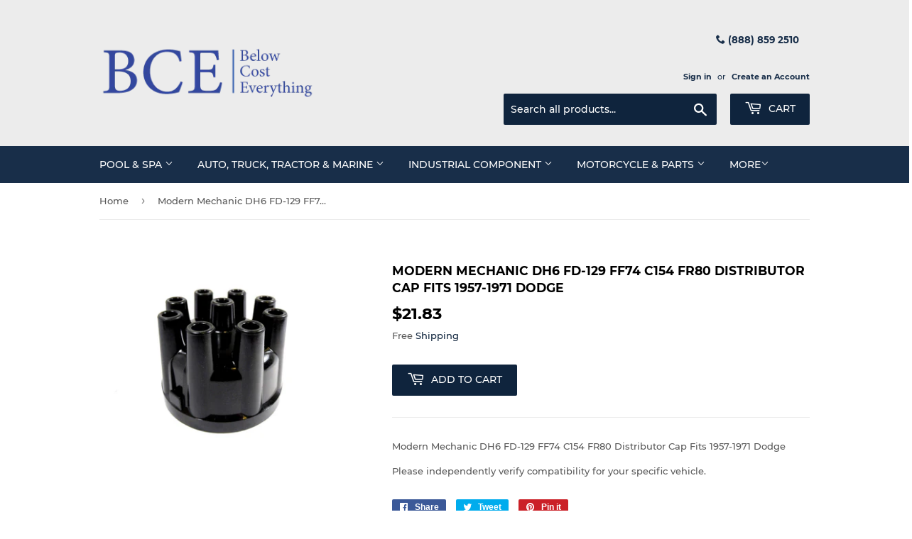

--- FILE ---
content_type: text/html; charset=utf-8
request_url: https://www.belowcosteverything.com/products/modern-mechanic-dh6-fd-129-ff74-c154-fr80-distributor-cap-fits-1957-1971-dodge
body_size: 26910
content:
<!doctype html>
<html class="no-touch no-js">
<head>
    <meta name="google-site-verification" content="Zk9lEabv6PoDJ1wbm_bRbWpoZYxXASER-Hflb_BmVBc" />

  <script>(function(H){H.className=H.className.replace(/\bno-js\b/,'js')})(document.documentElement)</script>
  <!-- Basic page needs ================================================== -->
  <meta charset="utf-8">
  <meta http-equiv="X-UA-Compatible" content="IE=edge,chrome=1">

  
  <link rel="shortcut icon" href="//www.belowcosteverything.com/cdn/shop/files/below-cost-everything-2_jpg_32x32.gif?v=1613667073" type="image/png" />
  

  <!-- Title and description ================================================== -->
  <title>
  Modern Mechanic DH6 FD-129 FF74 C154 FR80 Distributor Cap Fits 1957-19 &ndash; Below Cost Everything
  </title>

  
    <meta name="description" content="Modern Mechanic DH6 FD-129 FF74 C154 FR80 Distributor Cap Fits 1957-1971 DodgePlease independently verify compatibility for your specific vehicle.">
  

  <!-- Product meta ================================================== -->
  <!-- /snippets/social-meta-tags.liquid -->




<meta property="og:site_name" content="Below Cost Everything">
<meta property="og:url" content="https://www.belowcosteverything.com/products/modern-mechanic-dh6-fd-129-ff74-c154-fr80-distributor-cap-fits-1957-1971-dodge">
<meta property="og:title" content="Modern Mechanic DH6 FD-129 FF74 C154 FR80 Distributor Cap Fits 1957-1971 Dodge">
<meta property="og:type" content="product">
<meta property="og:description" content="Modern Mechanic DH6 FD-129 FF74 C154 FR80 Distributor Cap Fits 1957-1971 DodgePlease independently verify compatibility for your specific vehicle.">

  <meta property="og:price:amount" content="21.83">
  <meta property="og:price:currency" content="USD">

<meta property="og:image" content="http://www.belowcosteverything.com/cdn/shop/files/bay-0023263-bce_957__1_1200x1200.jpg?v=1723140783">
<meta property="og:image:secure_url" content="https://www.belowcosteverything.com/cdn/shop/files/bay-0023263-bce_957__1_1200x1200.jpg?v=1723140783">


<meta name="twitter:card" content="summary_large_image">
<meta name="twitter:title" content="Modern Mechanic DH6 FD-129 FF74 C154 FR80 Distributor Cap Fits 1957-1971 Dodge">
<meta name="twitter:description" content="Modern Mechanic DH6 FD-129 FF74 C154 FR80 Distributor Cap Fits 1957-1971 DodgePlease independently verify compatibility for your specific vehicle.">


  <!-- Helpers ================================================== -->
  <link rel="canonical" href="https://www.belowcosteverything.com/products/modern-mechanic-dh6-fd-129-ff74-c154-fr80-distributor-cap-fits-1957-1971-dodge">
  <meta name="viewport" content="width=device-width,initial-scale=1">

  <!-- CSS ================================================== -->
  <link href="//www.belowcosteverything.com/cdn/shop/t/6/assets/theme.scss.css?v=21566612540502098231674765528" rel="stylesheet" type="text/css" media="all" />

  <!-- Header hook for plugins ================================================== -->
  <script>window.performance && window.performance.mark && window.performance.mark('shopify.content_for_header.start');</script><meta id="shopify-digital-wallet" name="shopify-digital-wallet" content="/4386226265/digital_wallets/dialog">
<meta name="shopify-checkout-api-token" content="e0637416edb09e4c1c357363871cdc3d">
<meta id="in-context-paypal-metadata" data-shop-id="4386226265" data-venmo-supported="true" data-environment="production" data-locale="en_US" data-paypal-v4="true" data-currency="USD">
<link rel="alternate" type="application/json+oembed" href="https://www.belowcosteverything.com/products/modern-mechanic-dh6-fd-129-ff74-c154-fr80-distributor-cap-fits-1957-1971-dodge.oembed">
<script async="async" src="/checkouts/internal/preloads.js?locale=en-US"></script>
<link rel="preconnect" href="https://shop.app" crossorigin="anonymous">
<script async="async" src="https://shop.app/checkouts/internal/preloads.js?locale=en-US&shop_id=4386226265" crossorigin="anonymous"></script>
<script id="apple-pay-shop-capabilities" type="application/json">{"shopId":4386226265,"countryCode":"US","currencyCode":"USD","merchantCapabilities":["supports3DS"],"merchantId":"gid:\/\/shopify\/Shop\/4386226265","merchantName":"Below Cost Everything","requiredBillingContactFields":["postalAddress","email"],"requiredShippingContactFields":["postalAddress","email"],"shippingType":"shipping","supportedNetworks":["visa","masterCard","amex","discover","elo","jcb"],"total":{"type":"pending","label":"Below Cost Everything","amount":"1.00"},"shopifyPaymentsEnabled":true,"supportsSubscriptions":true}</script>
<script id="shopify-features" type="application/json">{"accessToken":"e0637416edb09e4c1c357363871cdc3d","betas":["rich-media-storefront-analytics"],"domain":"www.belowcosteverything.com","predictiveSearch":true,"shopId":4386226265,"locale":"en"}</script>
<script>var Shopify = Shopify || {};
Shopify.shop = "below-cost-everything.myshopify.com";
Shopify.locale = "en";
Shopify.currency = {"active":"USD","rate":"1.0"};
Shopify.country = "US";
Shopify.theme = {"name":"Copy of Supply(21-12-22)","id":131617226926,"schema_name":"Supply","schema_version":"7.2.3","theme_store_id":679,"role":"main"};
Shopify.theme.handle = "null";
Shopify.theme.style = {"id":null,"handle":null};
Shopify.cdnHost = "www.belowcosteverything.com/cdn";
Shopify.routes = Shopify.routes || {};
Shopify.routes.root = "/";</script>
<script type="module">!function(o){(o.Shopify=o.Shopify||{}).modules=!0}(window);</script>
<script>!function(o){function n(){var o=[];function n(){o.push(Array.prototype.slice.apply(arguments))}return n.q=o,n}var t=o.Shopify=o.Shopify||{};t.loadFeatures=n(),t.autoloadFeatures=n()}(window);</script>
<script>
  window.ShopifyPay = window.ShopifyPay || {};
  window.ShopifyPay.apiHost = "shop.app\/pay";
  window.ShopifyPay.redirectState = null;
</script>
<script id="shop-js-analytics" type="application/json">{"pageType":"product"}</script>
<script defer="defer" async type="module" src="//www.belowcosteverything.com/cdn/shopifycloud/shop-js/modules/v2/client.init-shop-cart-sync_C5BV16lS.en.esm.js"></script>
<script defer="defer" async type="module" src="//www.belowcosteverything.com/cdn/shopifycloud/shop-js/modules/v2/chunk.common_CygWptCX.esm.js"></script>
<script type="module">
  await import("//www.belowcosteverything.com/cdn/shopifycloud/shop-js/modules/v2/client.init-shop-cart-sync_C5BV16lS.en.esm.js");
await import("//www.belowcosteverything.com/cdn/shopifycloud/shop-js/modules/v2/chunk.common_CygWptCX.esm.js");

  window.Shopify.SignInWithShop?.initShopCartSync?.({"fedCMEnabled":true,"windoidEnabled":true});

</script>
<script>
  window.Shopify = window.Shopify || {};
  if (!window.Shopify.featureAssets) window.Shopify.featureAssets = {};
  window.Shopify.featureAssets['shop-js'] = {"shop-cart-sync":["modules/v2/client.shop-cart-sync_ZFArdW7E.en.esm.js","modules/v2/chunk.common_CygWptCX.esm.js"],"init-fed-cm":["modules/v2/client.init-fed-cm_CmiC4vf6.en.esm.js","modules/v2/chunk.common_CygWptCX.esm.js"],"shop-button":["modules/v2/client.shop-button_tlx5R9nI.en.esm.js","modules/v2/chunk.common_CygWptCX.esm.js"],"shop-cash-offers":["modules/v2/client.shop-cash-offers_DOA2yAJr.en.esm.js","modules/v2/chunk.common_CygWptCX.esm.js","modules/v2/chunk.modal_D71HUcav.esm.js"],"init-windoid":["modules/v2/client.init-windoid_sURxWdc1.en.esm.js","modules/v2/chunk.common_CygWptCX.esm.js"],"shop-toast-manager":["modules/v2/client.shop-toast-manager_ClPi3nE9.en.esm.js","modules/v2/chunk.common_CygWptCX.esm.js"],"init-shop-email-lookup-coordinator":["modules/v2/client.init-shop-email-lookup-coordinator_B8hsDcYM.en.esm.js","modules/v2/chunk.common_CygWptCX.esm.js"],"init-shop-cart-sync":["modules/v2/client.init-shop-cart-sync_C5BV16lS.en.esm.js","modules/v2/chunk.common_CygWptCX.esm.js"],"avatar":["modules/v2/client.avatar_BTnouDA3.en.esm.js"],"pay-button":["modules/v2/client.pay-button_FdsNuTd3.en.esm.js","modules/v2/chunk.common_CygWptCX.esm.js"],"init-customer-accounts":["modules/v2/client.init-customer-accounts_DxDtT_ad.en.esm.js","modules/v2/client.shop-login-button_C5VAVYt1.en.esm.js","modules/v2/chunk.common_CygWptCX.esm.js","modules/v2/chunk.modal_D71HUcav.esm.js"],"init-shop-for-new-customer-accounts":["modules/v2/client.init-shop-for-new-customer-accounts_ChsxoAhi.en.esm.js","modules/v2/client.shop-login-button_C5VAVYt1.en.esm.js","modules/v2/chunk.common_CygWptCX.esm.js","modules/v2/chunk.modal_D71HUcav.esm.js"],"shop-login-button":["modules/v2/client.shop-login-button_C5VAVYt1.en.esm.js","modules/v2/chunk.common_CygWptCX.esm.js","modules/v2/chunk.modal_D71HUcav.esm.js"],"init-customer-accounts-sign-up":["modules/v2/client.init-customer-accounts-sign-up_CPSyQ0Tj.en.esm.js","modules/v2/client.shop-login-button_C5VAVYt1.en.esm.js","modules/v2/chunk.common_CygWptCX.esm.js","modules/v2/chunk.modal_D71HUcav.esm.js"],"shop-follow-button":["modules/v2/client.shop-follow-button_Cva4Ekp9.en.esm.js","modules/v2/chunk.common_CygWptCX.esm.js","modules/v2/chunk.modal_D71HUcav.esm.js"],"checkout-modal":["modules/v2/client.checkout-modal_BPM8l0SH.en.esm.js","modules/v2/chunk.common_CygWptCX.esm.js","modules/v2/chunk.modal_D71HUcav.esm.js"],"lead-capture":["modules/v2/client.lead-capture_Bi8yE_yS.en.esm.js","modules/v2/chunk.common_CygWptCX.esm.js","modules/v2/chunk.modal_D71HUcav.esm.js"],"shop-login":["modules/v2/client.shop-login_D6lNrXab.en.esm.js","modules/v2/chunk.common_CygWptCX.esm.js","modules/v2/chunk.modal_D71HUcav.esm.js"],"payment-terms":["modules/v2/client.payment-terms_CZxnsJam.en.esm.js","modules/v2/chunk.common_CygWptCX.esm.js","modules/v2/chunk.modal_D71HUcav.esm.js"]};
</script>
<script id="__st">var __st={"a":4386226265,"offset":-21600,"reqid":"89fac30a-8b87-4b4c-bea4-882a7c6d2678-1768744022","pageurl":"www.belowcosteverything.com\/products\/modern-mechanic-dh6-fd-129-ff74-c154-fr80-distributor-cap-fits-1957-1971-dodge","u":"b14c4eee6479","p":"product","rtyp":"product","rid":1983350964313};</script>
<script>window.ShopifyPaypalV4VisibilityTracking = true;</script>
<script id="captcha-bootstrap">!function(){'use strict';const t='contact',e='account',n='new_comment',o=[[t,t],['blogs',n],['comments',n],[t,'customer']],c=[[e,'customer_login'],[e,'guest_login'],[e,'recover_customer_password'],[e,'create_customer']],r=t=>t.map((([t,e])=>`form[action*='/${t}']:not([data-nocaptcha='true']) input[name='form_type'][value='${e}']`)).join(','),a=t=>()=>t?[...document.querySelectorAll(t)].map((t=>t.form)):[];function s(){const t=[...o],e=r(t);return a(e)}const i='password',u='form_key',d=['recaptcha-v3-token','g-recaptcha-response','h-captcha-response',i],f=()=>{try{return window.sessionStorage}catch{return}},m='__shopify_v',_=t=>t.elements[u];function p(t,e,n=!1){try{const o=window.sessionStorage,c=JSON.parse(o.getItem(e)),{data:r}=function(t){const{data:e,action:n}=t;return t[m]||n?{data:e,action:n}:{data:t,action:n}}(c);for(const[e,n]of Object.entries(r))t.elements[e]&&(t.elements[e].value=n);n&&o.removeItem(e)}catch(o){console.error('form repopulation failed',{error:o})}}const l='form_type',E='cptcha';function T(t){t.dataset[E]=!0}const w=window,h=w.document,L='Shopify',v='ce_forms',y='captcha';let A=!1;((t,e)=>{const n=(g='f06e6c50-85a8-45c8-87d0-21a2b65856fe',I='https://cdn.shopify.com/shopifycloud/storefront-forms-hcaptcha/ce_storefront_forms_captcha_hcaptcha.v1.5.2.iife.js',D={infoText:'Protected by hCaptcha',privacyText:'Privacy',termsText:'Terms'},(t,e,n)=>{const o=w[L][v],c=o.bindForm;if(c)return c(t,g,e,D).then(n);var r;o.q.push([[t,g,e,D],n]),r=I,A||(h.body.append(Object.assign(h.createElement('script'),{id:'captcha-provider',async:!0,src:r})),A=!0)});var g,I,D;w[L]=w[L]||{},w[L][v]=w[L][v]||{},w[L][v].q=[],w[L][y]=w[L][y]||{},w[L][y].protect=function(t,e){n(t,void 0,e),T(t)},Object.freeze(w[L][y]),function(t,e,n,w,h,L){const[v,y,A,g]=function(t,e,n){const i=e?o:[],u=t?c:[],d=[...i,...u],f=r(d),m=r(i),_=r(d.filter((([t,e])=>n.includes(e))));return[a(f),a(m),a(_),s()]}(w,h,L),I=t=>{const e=t.target;return e instanceof HTMLFormElement?e:e&&e.form},D=t=>v().includes(t);t.addEventListener('submit',(t=>{const e=I(t);if(!e)return;const n=D(e)&&!e.dataset.hcaptchaBound&&!e.dataset.recaptchaBound,o=_(e),c=g().includes(e)&&(!o||!o.value);(n||c)&&t.preventDefault(),c&&!n&&(function(t){try{if(!f())return;!function(t){const e=f();if(!e)return;const n=_(t);if(!n)return;const o=n.value;o&&e.removeItem(o)}(t);const e=Array.from(Array(32),(()=>Math.random().toString(36)[2])).join('');!function(t,e){_(t)||t.append(Object.assign(document.createElement('input'),{type:'hidden',name:u})),t.elements[u].value=e}(t,e),function(t,e){const n=f();if(!n)return;const o=[...t.querySelectorAll(`input[type='${i}']`)].map((({name:t})=>t)),c=[...d,...o],r={};for(const[a,s]of new FormData(t).entries())c.includes(a)||(r[a]=s);n.setItem(e,JSON.stringify({[m]:1,action:t.action,data:r}))}(t,e)}catch(e){console.error('failed to persist form',e)}}(e),e.submit())}));const S=(t,e)=>{t&&!t.dataset[E]&&(n(t,e.some((e=>e===t))),T(t))};for(const o of['focusin','change'])t.addEventListener(o,(t=>{const e=I(t);D(e)&&S(e,y())}));const B=e.get('form_key'),M=e.get(l),P=B&&M;t.addEventListener('DOMContentLoaded',(()=>{const t=y();if(P)for(const e of t)e.elements[l].value===M&&p(e,B);[...new Set([...A(),...v().filter((t=>'true'===t.dataset.shopifyCaptcha))])].forEach((e=>S(e,t)))}))}(h,new URLSearchParams(w.location.search),n,t,e,['guest_login'])})(!0,!0)}();</script>
<script integrity="sha256-4kQ18oKyAcykRKYeNunJcIwy7WH5gtpwJnB7kiuLZ1E=" data-source-attribution="shopify.loadfeatures" defer="defer" src="//www.belowcosteverything.com/cdn/shopifycloud/storefront/assets/storefront/load_feature-a0a9edcb.js" crossorigin="anonymous"></script>
<script crossorigin="anonymous" defer="defer" src="//www.belowcosteverything.com/cdn/shopifycloud/storefront/assets/shopify_pay/storefront-65b4c6d7.js?v=20250812"></script>
<script data-source-attribution="shopify.dynamic_checkout.dynamic.init">var Shopify=Shopify||{};Shopify.PaymentButton=Shopify.PaymentButton||{isStorefrontPortableWallets:!0,init:function(){window.Shopify.PaymentButton.init=function(){};var t=document.createElement("script");t.src="https://www.belowcosteverything.com/cdn/shopifycloud/portable-wallets/latest/portable-wallets.en.js",t.type="module",document.head.appendChild(t)}};
</script>
<script data-source-attribution="shopify.dynamic_checkout.buyer_consent">
  function portableWalletsHideBuyerConsent(e){var t=document.getElementById("shopify-buyer-consent"),n=document.getElementById("shopify-subscription-policy-button");t&&n&&(t.classList.add("hidden"),t.setAttribute("aria-hidden","true"),n.removeEventListener("click",e))}function portableWalletsShowBuyerConsent(e){var t=document.getElementById("shopify-buyer-consent"),n=document.getElementById("shopify-subscription-policy-button");t&&n&&(t.classList.remove("hidden"),t.removeAttribute("aria-hidden"),n.addEventListener("click",e))}window.Shopify?.PaymentButton&&(window.Shopify.PaymentButton.hideBuyerConsent=portableWalletsHideBuyerConsent,window.Shopify.PaymentButton.showBuyerConsent=portableWalletsShowBuyerConsent);
</script>
<script data-source-attribution="shopify.dynamic_checkout.cart.bootstrap">document.addEventListener("DOMContentLoaded",(function(){function t(){return document.querySelector("shopify-accelerated-checkout-cart, shopify-accelerated-checkout")}if(t())Shopify.PaymentButton.init();else{new MutationObserver((function(e,n){t()&&(Shopify.PaymentButton.init(),n.disconnect())})).observe(document.body,{childList:!0,subtree:!0})}}));
</script>
<link id="shopify-accelerated-checkout-styles" rel="stylesheet" media="screen" href="https://www.belowcosteverything.com/cdn/shopifycloud/portable-wallets/latest/accelerated-checkout-backwards-compat.css" crossorigin="anonymous">
<style id="shopify-accelerated-checkout-cart">
        #shopify-buyer-consent {
  margin-top: 1em;
  display: inline-block;
  width: 100%;
}

#shopify-buyer-consent.hidden {
  display: none;
}

#shopify-subscription-policy-button {
  background: none;
  border: none;
  padding: 0;
  text-decoration: underline;
  font-size: inherit;
  cursor: pointer;
}

#shopify-subscription-policy-button::before {
  box-shadow: none;
}

      </style>

<script>window.performance && window.performance.mark && window.performance.mark('shopify.content_for_header.end');</script>

  
  

  <script src="//www.belowcosteverything.com/cdn/shop/t/6/assets/jquery-2.2.3.min.js?v=58211863146907186831671604391" type="text/javascript"></script>

  <script src="//www.belowcosteverything.com/cdn/shop/t/6/assets/lazysizes.min.js?v=8147953233334221341671604391" async="async"></script>
  <script src="//www.belowcosteverything.com/cdn/shop/t/6/assets/vendor.js?v=106177282645720727331671604391" defer="defer"></script>
  <script src="//www.belowcosteverything.com/cdn/shop/t/6/assets/theme.js?v=89099465540171999791671604391" defer="defer"></script>


<link href="https://monorail-edge.shopifysvc.com" rel="dns-prefetch">
<script>(function(){if ("sendBeacon" in navigator && "performance" in window) {try {var session_token_from_headers = performance.getEntriesByType('navigation')[0].serverTiming.find(x => x.name == '_s').description;} catch {var session_token_from_headers = undefined;}var session_cookie_matches = document.cookie.match(/_shopify_s=([^;]*)/);var session_token_from_cookie = session_cookie_matches && session_cookie_matches.length === 2 ? session_cookie_matches[1] : "";var session_token = session_token_from_headers || session_token_from_cookie || "";function handle_abandonment_event(e) {var entries = performance.getEntries().filter(function(entry) {return /monorail-edge.shopifysvc.com/.test(entry.name);});if (!window.abandonment_tracked && entries.length === 0) {window.abandonment_tracked = true;var currentMs = Date.now();var navigation_start = performance.timing.navigationStart;var payload = {shop_id: 4386226265,url: window.location.href,navigation_start,duration: currentMs - navigation_start,session_token,page_type: "product"};window.navigator.sendBeacon("https://monorail-edge.shopifysvc.com/v1/produce", JSON.stringify({schema_id: "online_store_buyer_site_abandonment/1.1",payload: payload,metadata: {event_created_at_ms: currentMs,event_sent_at_ms: currentMs}}));}}window.addEventListener('pagehide', handle_abandonment_event);}}());</script>
<script id="web-pixels-manager-setup">(function e(e,d,r,n,o){if(void 0===o&&(o={}),!Boolean(null===(a=null===(i=window.Shopify)||void 0===i?void 0:i.analytics)||void 0===a?void 0:a.replayQueue)){var i,a;window.Shopify=window.Shopify||{};var t=window.Shopify;t.analytics=t.analytics||{};var s=t.analytics;s.replayQueue=[],s.publish=function(e,d,r){return s.replayQueue.push([e,d,r]),!0};try{self.performance.mark("wpm:start")}catch(e){}var l=function(){var e={modern:/Edge?\/(1{2}[4-9]|1[2-9]\d|[2-9]\d{2}|\d{4,})\.\d+(\.\d+|)|Firefox\/(1{2}[4-9]|1[2-9]\d|[2-9]\d{2}|\d{4,})\.\d+(\.\d+|)|Chrom(ium|e)\/(9{2}|\d{3,})\.\d+(\.\d+|)|(Maci|X1{2}).+ Version\/(15\.\d+|(1[6-9]|[2-9]\d|\d{3,})\.\d+)([,.]\d+|)( \(\w+\)|)( Mobile\/\w+|) Safari\/|Chrome.+OPR\/(9{2}|\d{3,})\.\d+\.\d+|(CPU[ +]OS|iPhone[ +]OS|CPU[ +]iPhone|CPU IPhone OS|CPU iPad OS)[ +]+(15[._]\d+|(1[6-9]|[2-9]\d|\d{3,})[._]\d+)([._]\d+|)|Android:?[ /-](13[3-9]|1[4-9]\d|[2-9]\d{2}|\d{4,})(\.\d+|)(\.\d+|)|Android.+Firefox\/(13[5-9]|1[4-9]\d|[2-9]\d{2}|\d{4,})\.\d+(\.\d+|)|Android.+Chrom(ium|e)\/(13[3-9]|1[4-9]\d|[2-9]\d{2}|\d{4,})\.\d+(\.\d+|)|SamsungBrowser\/([2-9]\d|\d{3,})\.\d+/,legacy:/Edge?\/(1[6-9]|[2-9]\d|\d{3,})\.\d+(\.\d+|)|Firefox\/(5[4-9]|[6-9]\d|\d{3,})\.\d+(\.\d+|)|Chrom(ium|e)\/(5[1-9]|[6-9]\d|\d{3,})\.\d+(\.\d+|)([\d.]+$|.*Safari\/(?![\d.]+ Edge\/[\d.]+$))|(Maci|X1{2}).+ Version\/(10\.\d+|(1[1-9]|[2-9]\d|\d{3,})\.\d+)([,.]\d+|)( \(\w+\)|)( Mobile\/\w+|) Safari\/|Chrome.+OPR\/(3[89]|[4-9]\d|\d{3,})\.\d+\.\d+|(CPU[ +]OS|iPhone[ +]OS|CPU[ +]iPhone|CPU IPhone OS|CPU iPad OS)[ +]+(10[._]\d+|(1[1-9]|[2-9]\d|\d{3,})[._]\d+)([._]\d+|)|Android:?[ /-](13[3-9]|1[4-9]\d|[2-9]\d{2}|\d{4,})(\.\d+|)(\.\d+|)|Mobile Safari.+OPR\/([89]\d|\d{3,})\.\d+\.\d+|Android.+Firefox\/(13[5-9]|1[4-9]\d|[2-9]\d{2}|\d{4,})\.\d+(\.\d+|)|Android.+Chrom(ium|e)\/(13[3-9]|1[4-9]\d|[2-9]\d{2}|\d{4,})\.\d+(\.\d+|)|Android.+(UC? ?Browser|UCWEB|U3)[ /]?(15\.([5-9]|\d{2,})|(1[6-9]|[2-9]\d|\d{3,})\.\d+)\.\d+|SamsungBrowser\/(5\.\d+|([6-9]|\d{2,})\.\d+)|Android.+MQ{2}Browser\/(14(\.(9|\d{2,})|)|(1[5-9]|[2-9]\d|\d{3,})(\.\d+|))(\.\d+|)|K[Aa][Ii]OS\/(3\.\d+|([4-9]|\d{2,})\.\d+)(\.\d+|)/},d=e.modern,r=e.legacy,n=navigator.userAgent;return n.match(d)?"modern":n.match(r)?"legacy":"unknown"}(),u="modern"===l?"modern":"legacy",c=(null!=n?n:{modern:"",legacy:""})[u],f=function(e){return[e.baseUrl,"/wpm","/b",e.hashVersion,"modern"===e.buildTarget?"m":"l",".js"].join("")}({baseUrl:d,hashVersion:r,buildTarget:u}),m=function(e){var d=e.version,r=e.bundleTarget,n=e.surface,o=e.pageUrl,i=e.monorailEndpoint;return{emit:function(e){var a=e.status,t=e.errorMsg,s=(new Date).getTime(),l=JSON.stringify({metadata:{event_sent_at_ms:s},events:[{schema_id:"web_pixels_manager_load/3.1",payload:{version:d,bundle_target:r,page_url:o,status:a,surface:n,error_msg:t},metadata:{event_created_at_ms:s}}]});if(!i)return console&&console.warn&&console.warn("[Web Pixels Manager] No Monorail endpoint provided, skipping logging."),!1;try{return self.navigator.sendBeacon.bind(self.navigator)(i,l)}catch(e){}var u=new XMLHttpRequest;try{return u.open("POST",i,!0),u.setRequestHeader("Content-Type","text/plain"),u.send(l),!0}catch(e){return console&&console.warn&&console.warn("[Web Pixels Manager] Got an unhandled error while logging to Monorail."),!1}}}}({version:r,bundleTarget:l,surface:e.surface,pageUrl:self.location.href,monorailEndpoint:e.monorailEndpoint});try{o.browserTarget=l,function(e){var d=e.src,r=e.async,n=void 0===r||r,o=e.onload,i=e.onerror,a=e.sri,t=e.scriptDataAttributes,s=void 0===t?{}:t,l=document.createElement("script"),u=document.querySelector("head"),c=document.querySelector("body");if(l.async=n,l.src=d,a&&(l.integrity=a,l.crossOrigin="anonymous"),s)for(var f in s)if(Object.prototype.hasOwnProperty.call(s,f))try{l.dataset[f]=s[f]}catch(e){}if(o&&l.addEventListener("load",o),i&&l.addEventListener("error",i),u)u.appendChild(l);else{if(!c)throw new Error("Did not find a head or body element to append the script");c.appendChild(l)}}({src:f,async:!0,onload:function(){if(!function(){var e,d;return Boolean(null===(d=null===(e=window.Shopify)||void 0===e?void 0:e.analytics)||void 0===d?void 0:d.initialized)}()){var d=window.webPixelsManager.init(e)||void 0;if(d){var r=window.Shopify.analytics;r.replayQueue.forEach((function(e){var r=e[0],n=e[1],o=e[2];d.publishCustomEvent(r,n,o)})),r.replayQueue=[],r.publish=d.publishCustomEvent,r.visitor=d.visitor,r.initialized=!0}}},onerror:function(){return m.emit({status:"failed",errorMsg:"".concat(f," has failed to load")})},sri:function(e){var d=/^sha384-[A-Za-z0-9+/=]+$/;return"string"==typeof e&&d.test(e)}(c)?c:"",scriptDataAttributes:o}),m.emit({status:"loading"})}catch(e){m.emit({status:"failed",errorMsg:(null==e?void 0:e.message)||"Unknown error"})}}})({shopId: 4386226265,storefrontBaseUrl: "https://www.belowcosteverything.com",extensionsBaseUrl: "https://extensions.shopifycdn.com/cdn/shopifycloud/web-pixels-manager",monorailEndpoint: "https://monorail-edge.shopifysvc.com/unstable/produce_batch",surface: "storefront-renderer",enabledBetaFlags: ["2dca8a86"],webPixelsConfigList: [{"id":"shopify-app-pixel","configuration":"{}","eventPayloadVersion":"v1","runtimeContext":"STRICT","scriptVersion":"0450","apiClientId":"shopify-pixel","type":"APP","privacyPurposes":["ANALYTICS","MARKETING"]},{"id":"shopify-custom-pixel","eventPayloadVersion":"v1","runtimeContext":"LAX","scriptVersion":"0450","apiClientId":"shopify-pixel","type":"CUSTOM","privacyPurposes":["ANALYTICS","MARKETING"]}],isMerchantRequest: false,initData: {"shop":{"name":"Below Cost Everything","paymentSettings":{"currencyCode":"USD"},"myshopifyDomain":"below-cost-everything.myshopify.com","countryCode":"US","storefrontUrl":"https:\/\/www.belowcosteverything.com"},"customer":null,"cart":null,"checkout":null,"productVariants":[{"price":{"amount":21.83,"currencyCode":"USD"},"product":{"title":"Modern Mechanic DH6 FD-129 FF74 C154 FR80 Distributor Cap Fits 1957-1971 Dodge","vendor":"Modern Mechanic","id":"1983350964313","untranslatedTitle":"Modern Mechanic DH6 FD-129 FF74 C154 FR80 Distributor Cap Fits 1957-1971 Dodge","url":"\/products\/modern-mechanic-dh6-fd-129-ff74-c154-fr80-distributor-cap-fits-1957-1971-dodge","type":"Ignition: Wires Plugs \u0026 Coils"},"id":"20482096103513","image":{"src":"\/\/www.belowcosteverything.com\/cdn\/shop\/files\/bay-0023263-bce_957__1.jpg?v=1723140783"},"sku":"BAY-0023263-BCE","title":"Default Title","untranslatedTitle":"Default Title"}],"purchasingCompany":null},},"https://www.belowcosteverything.com/cdn","fcfee988w5aeb613cpc8e4bc33m6693e112",{"modern":"","legacy":""},{"shopId":"4386226265","storefrontBaseUrl":"https:\/\/www.belowcosteverything.com","extensionBaseUrl":"https:\/\/extensions.shopifycdn.com\/cdn\/shopifycloud\/web-pixels-manager","surface":"storefront-renderer","enabledBetaFlags":"[\"2dca8a86\"]","isMerchantRequest":"false","hashVersion":"fcfee988w5aeb613cpc8e4bc33m6693e112","publish":"custom","events":"[[\"page_viewed\",{}],[\"product_viewed\",{\"productVariant\":{\"price\":{\"amount\":21.83,\"currencyCode\":\"USD\"},\"product\":{\"title\":\"Modern Mechanic DH6 FD-129 FF74 C154 FR80 Distributor Cap Fits 1957-1971 Dodge\",\"vendor\":\"Modern Mechanic\",\"id\":\"1983350964313\",\"untranslatedTitle\":\"Modern Mechanic DH6 FD-129 FF74 C154 FR80 Distributor Cap Fits 1957-1971 Dodge\",\"url\":\"\/products\/modern-mechanic-dh6-fd-129-ff74-c154-fr80-distributor-cap-fits-1957-1971-dodge\",\"type\":\"Ignition: Wires Plugs \u0026 Coils\"},\"id\":\"20482096103513\",\"image\":{\"src\":\"\/\/www.belowcosteverything.com\/cdn\/shop\/files\/bay-0023263-bce_957__1.jpg?v=1723140783\"},\"sku\":\"BAY-0023263-BCE\",\"title\":\"Default Title\",\"untranslatedTitle\":\"Default Title\"}}]]"});</script><script>
  window.ShopifyAnalytics = window.ShopifyAnalytics || {};
  window.ShopifyAnalytics.meta = window.ShopifyAnalytics.meta || {};
  window.ShopifyAnalytics.meta.currency = 'USD';
  var meta = {"product":{"id":1983350964313,"gid":"gid:\/\/shopify\/Product\/1983350964313","vendor":"Modern Mechanic","type":"Ignition: Wires Plugs \u0026 Coils","handle":"modern-mechanic-dh6-fd-129-ff74-c154-fr80-distributor-cap-fits-1957-1971-dodge","variants":[{"id":20482096103513,"price":2183,"name":"Modern Mechanic DH6 FD-129 FF74 C154 FR80 Distributor Cap Fits 1957-1971 Dodge","public_title":null,"sku":"BAY-0023263-BCE"}],"remote":false},"page":{"pageType":"product","resourceType":"product","resourceId":1983350964313,"requestId":"89fac30a-8b87-4b4c-bea4-882a7c6d2678-1768744022"}};
  for (var attr in meta) {
    window.ShopifyAnalytics.meta[attr] = meta[attr];
  }
</script>
<script class="analytics">
  (function () {
    var customDocumentWrite = function(content) {
      var jquery = null;

      if (window.jQuery) {
        jquery = window.jQuery;
      } else if (window.Checkout && window.Checkout.$) {
        jquery = window.Checkout.$;
      }

      if (jquery) {
        jquery('body').append(content);
      }
    };

    var hasLoggedConversion = function(token) {
      if (token) {
        return document.cookie.indexOf('loggedConversion=' + token) !== -1;
      }
      return false;
    }

    var setCookieIfConversion = function(token) {
      if (token) {
        var twoMonthsFromNow = new Date(Date.now());
        twoMonthsFromNow.setMonth(twoMonthsFromNow.getMonth() + 2);

        document.cookie = 'loggedConversion=' + token + '; expires=' + twoMonthsFromNow;
      }
    }

    var trekkie = window.ShopifyAnalytics.lib = window.trekkie = window.trekkie || [];
    if (trekkie.integrations) {
      return;
    }
    trekkie.methods = [
      'identify',
      'page',
      'ready',
      'track',
      'trackForm',
      'trackLink'
    ];
    trekkie.factory = function(method) {
      return function() {
        var args = Array.prototype.slice.call(arguments);
        args.unshift(method);
        trekkie.push(args);
        return trekkie;
      };
    };
    for (var i = 0; i < trekkie.methods.length; i++) {
      var key = trekkie.methods[i];
      trekkie[key] = trekkie.factory(key);
    }
    trekkie.load = function(config) {
      trekkie.config = config || {};
      trekkie.config.initialDocumentCookie = document.cookie;
      var first = document.getElementsByTagName('script')[0];
      var script = document.createElement('script');
      script.type = 'text/javascript';
      script.onerror = function(e) {
        var scriptFallback = document.createElement('script');
        scriptFallback.type = 'text/javascript';
        scriptFallback.onerror = function(error) {
                var Monorail = {
      produce: function produce(monorailDomain, schemaId, payload) {
        var currentMs = new Date().getTime();
        var event = {
          schema_id: schemaId,
          payload: payload,
          metadata: {
            event_created_at_ms: currentMs,
            event_sent_at_ms: currentMs
          }
        };
        return Monorail.sendRequest("https://" + monorailDomain + "/v1/produce", JSON.stringify(event));
      },
      sendRequest: function sendRequest(endpointUrl, payload) {
        // Try the sendBeacon API
        if (window && window.navigator && typeof window.navigator.sendBeacon === 'function' && typeof window.Blob === 'function' && !Monorail.isIos12()) {
          var blobData = new window.Blob([payload], {
            type: 'text/plain'
          });

          if (window.navigator.sendBeacon(endpointUrl, blobData)) {
            return true;
          } // sendBeacon was not successful

        } // XHR beacon

        var xhr = new XMLHttpRequest();

        try {
          xhr.open('POST', endpointUrl);
          xhr.setRequestHeader('Content-Type', 'text/plain');
          xhr.send(payload);
        } catch (e) {
          console.log(e);
        }

        return false;
      },
      isIos12: function isIos12() {
        return window.navigator.userAgent.lastIndexOf('iPhone; CPU iPhone OS 12_') !== -1 || window.navigator.userAgent.lastIndexOf('iPad; CPU OS 12_') !== -1;
      }
    };
    Monorail.produce('monorail-edge.shopifysvc.com',
      'trekkie_storefront_load_errors/1.1',
      {shop_id: 4386226265,
      theme_id: 131617226926,
      app_name: "storefront",
      context_url: window.location.href,
      source_url: "//www.belowcosteverything.com/cdn/s/trekkie.storefront.cd680fe47e6c39ca5d5df5f0a32d569bc48c0f27.min.js"});

        };
        scriptFallback.async = true;
        scriptFallback.src = '//www.belowcosteverything.com/cdn/s/trekkie.storefront.cd680fe47e6c39ca5d5df5f0a32d569bc48c0f27.min.js';
        first.parentNode.insertBefore(scriptFallback, first);
      };
      script.async = true;
      script.src = '//www.belowcosteverything.com/cdn/s/trekkie.storefront.cd680fe47e6c39ca5d5df5f0a32d569bc48c0f27.min.js';
      first.parentNode.insertBefore(script, first);
    };
    trekkie.load(
      {"Trekkie":{"appName":"storefront","development":false,"defaultAttributes":{"shopId":4386226265,"isMerchantRequest":null,"themeId":131617226926,"themeCityHash":"10445056232925352435","contentLanguage":"en","currency":"USD","eventMetadataId":"69059850-f7a0-416a-bce8-2ea5f9702143"},"isServerSideCookieWritingEnabled":true,"monorailRegion":"shop_domain","enabledBetaFlags":["65f19447"]},"Session Attribution":{},"S2S":{"facebookCapiEnabled":false,"source":"trekkie-storefront-renderer","apiClientId":580111}}
    );

    var loaded = false;
    trekkie.ready(function() {
      if (loaded) return;
      loaded = true;

      window.ShopifyAnalytics.lib = window.trekkie;

      var originalDocumentWrite = document.write;
      document.write = customDocumentWrite;
      try { window.ShopifyAnalytics.merchantGoogleAnalytics.call(this); } catch(error) {};
      document.write = originalDocumentWrite;

      window.ShopifyAnalytics.lib.page(null,{"pageType":"product","resourceType":"product","resourceId":1983350964313,"requestId":"89fac30a-8b87-4b4c-bea4-882a7c6d2678-1768744022","shopifyEmitted":true});

      var match = window.location.pathname.match(/checkouts\/(.+)\/(thank_you|post_purchase)/)
      var token = match? match[1]: undefined;
      if (!hasLoggedConversion(token)) {
        setCookieIfConversion(token);
        window.ShopifyAnalytics.lib.track("Viewed Product",{"currency":"USD","variantId":20482096103513,"productId":1983350964313,"productGid":"gid:\/\/shopify\/Product\/1983350964313","name":"Modern Mechanic DH6 FD-129 FF74 C154 FR80 Distributor Cap Fits 1957-1971 Dodge","price":"21.83","sku":"BAY-0023263-BCE","brand":"Modern Mechanic","variant":null,"category":"Ignition: Wires Plugs \u0026 Coils","nonInteraction":true,"remote":false},undefined,undefined,{"shopifyEmitted":true});
      window.ShopifyAnalytics.lib.track("monorail:\/\/trekkie_storefront_viewed_product\/1.1",{"currency":"USD","variantId":20482096103513,"productId":1983350964313,"productGid":"gid:\/\/shopify\/Product\/1983350964313","name":"Modern Mechanic DH6 FD-129 FF74 C154 FR80 Distributor Cap Fits 1957-1971 Dodge","price":"21.83","sku":"BAY-0023263-BCE","brand":"Modern Mechanic","variant":null,"category":"Ignition: Wires Plugs \u0026 Coils","nonInteraction":true,"remote":false,"referer":"https:\/\/www.belowcosteverything.com\/products\/modern-mechanic-dh6-fd-129-ff74-c154-fr80-distributor-cap-fits-1957-1971-dodge"});
      }
    });


        var eventsListenerScript = document.createElement('script');
        eventsListenerScript.async = true;
        eventsListenerScript.src = "//www.belowcosteverything.com/cdn/shopifycloud/storefront/assets/shop_events_listener-3da45d37.js";
        document.getElementsByTagName('head')[0].appendChild(eventsListenerScript);

})();</script>
<script
  defer
  src="https://www.belowcosteverything.com/cdn/shopifycloud/perf-kit/shopify-perf-kit-3.0.4.min.js"
  data-application="storefront-renderer"
  data-shop-id="4386226265"
  data-render-region="gcp-us-central1"
  data-page-type="product"
  data-theme-instance-id="131617226926"
  data-theme-name="Supply"
  data-theme-version="7.2.3"
  data-monorail-region="shop_domain"
  data-resource-timing-sampling-rate="10"
  data-shs="true"
  data-shs-beacon="true"
  data-shs-export-with-fetch="true"
  data-shs-logs-sample-rate="1"
  data-shs-beacon-endpoint="https://www.belowcosteverything.com/api/collect"
></script>
</head>

<body id="modern-mechanic-dh6-fd-129-ff74-c154-fr80-distributor-cap-fits-1957-19" class="template-product" >

  <div id="shopify-section-header" class="shopify-section header-section"><!-- <div class="announcement_bar">

</div> -->
<header class="site-header" role="banner" data-section-id="header" data-section-type="header-section">
  <div class="wrapper">

    <div class="grid--full">
      <div class="grid-item large--one-half">
        
          <div class="h1 header-logo" itemscope itemtype="http://schema.org/Organization">
        
          
          

          <a href="/" itemprop="url">
            <div class="lazyload__image-wrapper no-js header-logo__image" style="max-width:305px;">
              <div style="padding-top:25.625%;">
                <img class="lazyload js"
                  data-src="//www.belowcosteverything.com/cdn/shop/files/logo_{width}x.png?v=1613665298"
                  data-widths="[180, 360, 540, 720, 900, 1080, 1296, 1512, 1728, 2048]"
                  data-aspectratio="3.902439024390244"
                  data-sizes="auto"
                  alt="Below Cost Everything"
                  style="width:305px;">
              </div>
            </div>
            <noscript>
              
              <img src="//www.belowcosteverything.com/cdn/shop/files/logo_305x.png?v=1613665298"
                srcset="//www.belowcosteverything.com/cdn/shop/files/logo_305x.png?v=1613665298 1x, //www.belowcosteverything.com/cdn/shop/files/logo_305x@2x.png?v=1613665298 2x"
                alt="Below Cost Everything"
                itemprop="logo"
                style="max-width:305px;">
            </noscript>
          </a>
          
        
          </div>
        
      </div>

      <div class="grid-item large--one-half text-center large--text-right">
        <div class="site-header--text-links small--text-center">
          
          
            <a href="tel:+1(888) 859 2510" class="site-header--contact-links"><span class="icon icon-phone"></span>
              (888) 859 2510</a>
          
        </div>
        
        
        
          <div class="site-header--text-links">
            

            
              <span class="site-header--meta-links medium-down--hide">
                
                  <a href="https://www.belowcosteverything.com/customer_authentication/redirect?locale=en&amp;region_country=US" id="customer_login_link">Sign in</a>
                  <span class="site-header--spacer">or</span>
                  <a href="https://shopify.com/4386226265/account?locale=en" id="customer_register_link">Create an Account</a>
                
              </span>
            
          </div>

          <br class="medium-down--hide">
        

        <form action="/search" method="get" class="search-bar" role="search">
  <input type="hidden" name="type" value="product">

  <input type="search" name="q" value="" placeholder="Search all products..." aria-label="Search all products...">
  <button type="submit" class="search-bar--submit icon-fallback-text">
    <span class="icon icon-search" aria-hidden="true"></span>
    <span class="fallback-text">Search</span>
  </button>
</form>


        <a href="/cart" class="header-cart-btn cart-toggle">
          <span class="icon icon-cart"></span>
          Cart <span class="cart-count cart-badge--desktop hidden-count">0</span>
        </a>
      </div>
    </div>

  </div>
</header>

<div id="mobileNavBar">
  <div class="display-table-cell">
    <button class="menu-toggle mobileNavBar-link" aria-controls="navBar" aria-expanded="false"><span class="icon icon-hamburger" aria-hidden="true"></span>Menu</button>
  </div>
  <div class="display-table-cell">
    <a href="/cart" class="cart-toggle mobileNavBar-link">
      <span class="icon icon-cart"></span>
      Cart <span class="cart-count hidden-count">0</span>
    </a>
  </div>
</div>

<nav class="nav-bar" id="navBar" role="navigation">
  <div class="wrapper">
    <form action="/search" method="get" class="search-bar" role="search">
  <input type="hidden" name="type" value="product">

  <input type="search" name="q" value="" placeholder="Search all products..." aria-label="Search all products...">
  <button type="submit" class="search-bar--submit icon-fallback-text">
    <span class="icon icon-search" aria-hidden="true"></span>
    <span class="fallback-text">Search</span>
  </button>
</form>

    <ul class="mobile-nav" id="MobileNav">
  
  <li class="large--hide">
    <a href="/">Home</a>
  </li>
  
  
    
      
      <li
        class="mobile-nav--has-dropdown "
        aria-haspopup="true">
        <a
          href="/collections/pool-spa"
          class="mobile-nav--link"
          data-meganav-type="parent"
          >
            Pool &amp; Spa
        </a>
        <button class="icon icon-arrow-down mobile-nav--button"
          aria-expanded="false"
          aria-label="Pool &amp; Spa Menu">
        </button>
        <ul
          id="MenuParent-1"
          class="mobile-nav--dropdown "
          data-meganav-dropdown>
          
            
              <li>
                <a
                  href="/collections/pool-spa-lighting"
                  class="mobile-nav--link"
                  data-meganav-type="child"
                  >
                    Pool &amp; Spa Lighting
                </a>
              </li>
            
          
            
              <li>
                <a
                  href="/collections/pumps-motors-parts-o-ring"
                  class="mobile-nav--link"
                  data-meganav-type="child"
                  >
                    Pumps &amp; Motors, Parts, O-Ring
                </a>
              </li>
            
          
            
              <li>
                <a
                  href="/collections/circuit-boards-pcb-firmware"
                  class="mobile-nav--link"
                  data-meganav-type="child"
                  >
                    Circuit Boards, PCB &amp; Firmware
                </a>
              </li>
            
          
            
              <li>
                <a
                  href="/collections/cleaners-cleaner-parts"
                  class="mobile-nav--link"
                  data-meganav-type="child"
                  >
                    Cleaners &amp; Cleaner Parts
                </a>
              </li>
            
          
            
              <li>
                <a
                  href="/collections/saltwater-systems-parts"
                  class="mobile-nav--link"
                  data-meganav-type="child"
                  >
                    Saltwater Systems &amp; Parts
                </a>
              </li>
            
          
            
              <li>
                <a
                  href="/collections/heater-heat-pump-parts"
                  class="mobile-nav--link"
                  data-meganav-type="child"
                  >
                    Heater &amp; Heat Pump Parts
                </a>
              </li>
            
          
            
              <li>
                <a
                  href="/collections/automation-systems-parts"
                  class="mobile-nav--link"
                  data-meganav-type="child"
                  >
                    Automation Systems &amp; Parts
                </a>
              </li>
            
          
            
              <li>
                <a
                  href="/collections/controllers-remotes-parts"
                  class="mobile-nav--link"
                  data-meganav-type="child"
                  >
                    Controllers, Remotes &amp; Parts
                </a>
              </li>
            
          
            
              <li>
                <a
                  href="/collections/sensors-temp-salt-flow"
                  class="mobile-nav--link"
                  data-meganav-type="child"
                  >
                    Sensors - Temp, Salt &amp; Flow
                </a>
              </li>
            
          
            
              <li>
                <a
                  href="/collections/filters-filter-parts"
                  class="mobile-nav--link"
                  data-meganav-type="child"
                  >
                    Filters &amp; Filter Parts
                </a>
              </li>
            
          
            
              <li>
                <a
                  href="/collections/waterfalls-sheer-descents"
                  class="mobile-nav--link"
                  data-meganav-type="child"
                  >
                    Waterfalls - Sheer Descents
                </a>
              </li>
            
          
            
              <li>
                <a
                  href="/collections/valves-fittings-covers"
                  class="mobile-nav--link"
                  data-meganav-type="child"
                  >
                    Valves, Fittings &amp; Covers
                </a>
              </li>
            
          
            
              <li>
                <a
                  href="/collections/air-blowers"
                  class="mobile-nav--link"
                  data-meganav-type="child"
                  >
                    Air Blowers
                </a>
              </li>
            
          
            
              <li>
                <a
                  href="/collections/chemical-orp-chlorine-feeders"
                  class="mobile-nav--link"
                  data-meganav-type="child"
                  >
                    Chemical ORP/Chlorine Feeders
                </a>
              </li>
            
          
            
              <li>
                <a
                  href="/collections/pool-fun-games"
                  class="mobile-nav--link"
                  data-meganav-type="child"
                  >
                    Pool Fun &amp; Games
                </a>
              </li>
            
          
            
              <li>
                <a
                  href="/collections/additives-clean-up"
                  class="mobile-nav--link"
                  data-meganav-type="child"
                  >
                    Additives &amp; Clean Up
                </a>
              </li>
            
          
            
              <li>
                <a
                  href="/collections/pool-spa-other"
                  class="mobile-nav--link"
                  data-meganav-type="child"
                  >
                    Pool &amp; Spa Other
                </a>
              </li>
            
          
        </ul>
      </li>
    
  
    
      
      <li
        class="mobile-nav--has-dropdown "
        aria-haspopup="true">
        <a
          href="/collections/auto-truck-tractor-marine"
          class="mobile-nav--link"
          data-meganav-type="parent"
          >
            Auto, Truck, Tractor &amp; Marine
        </a>
        <button class="icon icon-arrow-down mobile-nav--button"
          aria-expanded="false"
          aria-label="Auto, Truck, Tractor &amp; Marine Menu">
        </button>
        <ul
          id="MenuParent-2"
          class="mobile-nav--dropdown "
          data-meganav-dropdown>
          
            
              <li>
                <a
                  href="/collections/boat-marine-parts"
                  class="mobile-nav--link"
                  data-meganav-type="child"
                  >
                    Boat - Marine Parts
                </a>
              </li>
            
          
            
              <li>
                <a
                  href="/collections/tractor-trailer-parts"
                  class="mobile-nav--link"
                  data-meganav-type="child"
                  >
                    Tractor Trailer Parts
                </a>
              </li>
            
          
            
              <li>
                <a
                  href="/collections/automotive-other-items"
                  class="mobile-nav--link"
                  data-meganav-type="child"
                  >
                    Automotive Other Items
                </a>
              </li>
            
          
            
              <li>
                <a
                  href="/collections/air-oil-filters"
                  class="mobile-nav--link"
                  data-meganav-type="child"
                  >
                    Air &amp; Oil Filters
                </a>
              </li>
            
          
            
              <li>
                <a
                  href="/collections/brakes-rotors-drums-parts"
                  class="mobile-nav--link"
                  data-meganav-type="child"
                  >
                    Brakes, Rotors, Drums &amp; Parts
                </a>
              </li>
            
          
            
              <li>
                <a
                  href="/collections/a-c-heater-parts"
                  class="mobile-nav--link"
                  data-meganav-type="child"
                  >
                    A/C &amp; Heater Parts
                </a>
              </li>
            
          
            
              <li>
                <a
                  href="/collections/electrical-parts"
                  class="mobile-nav--link"
                  data-meganav-type="child"
                  >
                    Electrical Parts
                </a>
              </li>
            
          
            
              <li>
                <a
                  href="/collections/transmission-transaxle"
                  class="mobile-nav--link"
                  data-meganav-type="child"
                  >
                    Transmission &amp; Transaxle
                </a>
              </li>
            
          
            
              <li>
                <a
                  href="/collections/suspension-steering"
                  class="mobile-nav--link"
                  data-meganav-type="child"
                  >
                    Suspension &amp; Steering
                </a>
              </li>
            
          
            
              <li>
                <a
                  href="/collections/lighting-lamps"
                  class="mobile-nav--link"
                  data-meganav-type="child"
                  >
                    Lighting &amp; Lamps
                </a>
              </li>
            
          
            
              <li>
                <a
                  href="/collections/auto-truck-tractor-marine-accessories"
                  class="mobile-nav--link"
                  data-meganav-type="child"
                  >
                    Auto, Truck, Tractor &amp; Marine Accessories
                </a>
              </li>
            
          
            
              <li>
                <a
                  href="/collections/wheels-tires-parts"
                  class="mobile-nav--link"
                  data-meganav-type="child"
                  >
                    Wheels, Tires &amp; Parts
                </a>
              </li>
            
          
            
              <li>
                <a
                  href="/collections/engines-components"
                  class="mobile-nav--link"
                  data-meganav-type="child"
                  >
                    Engines &amp; Components
                </a>
              </li>
            
          
            
              <li>
                <a
                  href="/collections/ignition-wires-plugs-coils"
                  class="mobile-nav--link"
                  data-meganav-type="child"
                  >
                    Ignition: Wires Plugs &amp; Coils
                </a>
              </li>
            
          
            
              <li>
                <a
                  href="/collections/fuel-pumps-hoses-filters"
                  class="mobile-nav--link"
                  data-meganav-type="child"
                  >
                    Fuel: Pumps, Hoses &amp; Filters
                </a>
              </li>
            
          
            
              <li>
                <a
                  href="/collections/exhaust"
                  class="mobile-nav--link"
                  data-meganav-type="child"
                  >
                    Exhaust
                </a>
              </li>
            
          
            
              <li>
                <a
                  href="/collections/exterior"
                  class="mobile-nav--link"
                  data-meganav-type="child"
                  >
                    Exterior
                </a>
              </li>
            
          
            
              <li>
                <a
                  href="/collections/cooling-system-parts"
                  class="mobile-nav--link"
                  data-meganav-type="child"
                  >
                    Cooling System Parts
                </a>
              </li>
            
          
            
              <li>
                <a
                  href="/collections/air-intake-fuel-delivery-parts"
                  class="mobile-nav--link"
                  data-meganav-type="child"
                  >
                    Air Intake &amp; Fuel Delivery Parts
                </a>
              </li>
            
          
            
              <li>
                <a
                  href="/collections/charging-starting-systems"
                  class="mobile-nav--link"
                  data-meganav-type="child"
                  >
                    Charging &amp; Starting Systems
                </a>
              </li>
            
          
            
              <li>
                <a
                  href="/collections/interior"
                  class="mobile-nav--link"
                  data-meganav-type="child"
                  >
                    Interior
                </a>
              </li>
            
          
            
              <li>
                <a
                  href="/collections/gauges"
                  class="mobile-nav--link"
                  data-meganav-type="child"
                  >
                    Gauges
                </a>
              </li>
            
          
            
              <li>
                <a
                  href="/collections/gaskets"
                  class="mobile-nav--link"
                  data-meganav-type="child"
                  >
                    Gaskets
                </a>
              </li>
            
          
            
              <li>
                <a
                  href="/collections/computer-chip-cruise-control"
                  class="mobile-nav--link"
                  data-meganav-type="child"
                  >
                    Computer, Chip, Cruise Control
                </a>
              </li>
            
          
            
              <li>
                <a
                  href="/collections/vintage-car-truck-parts"
                  class="mobile-nav--link"
                  data-meganav-type="child"
                  >
                    Vintage Car &amp; Truck Parts
                </a>
              </li>
            
          
            
              <li>
                <a
                  href="/collections/in-car-technology-gps-security"
                  class="mobile-nav--link"
                  data-meganav-type="child"
                  >
                    In-Car Technology, GPS &amp; Security
                </a>
              </li>
            
          
            
              <li>
                <a
                  href="/collections/automotive-tools-supplies"
                  class="mobile-nav--link"
                  data-meganav-type="child"
                  >
                    Automotive Tools &amp; Supplies
                </a>
              </li>
            
          
            
              <li>
                <a
                  href="/collections/manuals-literature"
                  class="mobile-nav--link"
                  data-meganav-type="child"
                  >
                    Manuals &amp; Literature
                </a>
              </li>
            
          
            
              <li>
                <a
                  href="/collections/performance-racing-parts"
                  class="mobile-nav--link"
                  data-meganav-type="child"
                  >
                    Performance &amp; Racing Parts
                </a>
              </li>
            
          
            
              <li>
                <a
                  href="/collections/apparel-merchandise"
                  class="mobile-nav--link"
                  data-meganav-type="child"
                  >
                    Apparel &amp; Merchandise
                </a>
              </li>
            
          
        </ul>
      </li>
    
  
    
      
      <li
        class="mobile-nav--has-dropdown "
        aria-haspopup="true">
        <a
          href="/collections/industrial-component"
          class="mobile-nav--link"
          data-meganav-type="parent"
          >
            Industrial Component
        </a>
        <button class="icon icon-arrow-down mobile-nav--button"
          aria-expanded="false"
          aria-label="Industrial Component Menu">
        </button>
        <ul
          id="MenuParent-3"
          class="mobile-nav--dropdown mobile-nav--has-grandchildren"
          data-meganav-dropdown>
          
            
              <li>
                <a
                  href="/collections/hydraulics-pneumatics"
                  class="mobile-nav--link"
                  data-meganav-type="child"
                  >
                    Hydraulics &amp; Pneumatics
                </a>
              </li>
            
          
            
            
              <li
                class="mobile-nav--has-dropdown mobile-nav--has-dropdown-grandchild "
                aria-haspopup="true">
                <a
                  href="/collections/automation"
                  class="mobile-nav--link"
                  data-meganav-type="parent"
                  >
                    Automation
                </a>
                <button class="icon icon-arrow-down mobile-nav--button"
                  aria-expanded="false"
                  aria-label="Automation Menu">
                </button>
                <ul
                  id="MenuChildren-3-2"
                  class="mobile-nav--dropdown-grandchild"
                  data-meganav-dropdown>
                  
                    <li>
                      <a
                        href="/collections/control-systems"
                        class="mobile-nav--link"
                        data-meganav-type="child"
                        >
                          Control Systems
                        </a>
                    </li>
                  
                    <li>
                      <a
                        href="/collections/mechanical-power-transmission"
                        class="mobile-nav--link"
                        data-meganav-type="child"
                        >
                          Mechanical Power Transmission
                        </a>
                    </li>
                  
                    <li>
                      <a
                        href="/collections/rotary-linear-motion"
                        class="mobile-nav--link"
                        data-meganav-type="child"
                        >
                          Rotary &amp; Linear Motion
                        </a>
                    </li>
                  
                    <li>
                      <a
                        href="/collections/other-automation-equipment"
                        class="mobile-nav--link"
                        data-meganav-type="child"
                        >
                          Other Automation Equipment
                        </a>
                    </li>
                  
                    <li>
                      <a
                        href="/collections/drives-starters"
                        class="mobile-nav--link"
                        data-meganav-type="child"
                        >
                          Drives &amp; Starters
                        </a>
                    </li>
                  
                </ul>
              </li>
            
          
            
              <li>
                <a
                  href="/collections/valves"
                  class="mobile-nav--link"
                  data-meganav-type="child"
                  >
                    Valves
                </a>
              </li>
            
          
            
              <li>
                <a
                  href="/collections/hvac-parts"
                  class="mobile-nav--link"
                  data-meganav-type="child"
                  >
                    HVAC Parts
                </a>
              </li>
            
          
            
            
              <li
                class="mobile-nav--has-dropdown mobile-nav--has-dropdown-grandchild "
                aria-haspopup="true">
                <a
                  href="/collections/industrial-electrical-parts"
                  class="mobile-nav--link"
                  data-meganav-type="parent"
                  >
                    Industrial Electrical Parts
                </a>
                <button class="icon icon-arrow-down mobile-nav--button"
                  aria-expanded="false"
                  aria-label="Industrial Electrical Parts Menu">
                </button>
                <ul
                  id="MenuChildren-3-5"
                  class="mobile-nav--dropdown-grandchild"
                  data-meganav-dropdown>
                  
                    <li>
                      <a
                        href="/collections/electrical-boxes-panels-boards"
                        class="mobile-nav--link"
                        data-meganav-type="child"
                        >
                          Electrical Boxes, Panels &amp; Boards
                        </a>
                    </li>
                  
                    <li>
                      <a
                        href="/collections/wire-cable-connectors"
                        class="mobile-nav--link"
                        data-meganav-type="child"
                        >
                          Wire &amp; Cable Connectors
                        </a>
                    </li>
                  
                    <li>
                      <a
                        href="/collections/wire-cable-conduit"
                        class="mobile-nav--link"
                        data-meganav-type="child"
                        >
                          Wire, Cable &amp; Conduit
                        </a>
                    </li>
                  
                    <li>
                      <a
                        href="/collections/switches"
                        class="mobile-nav--link"
                        data-meganav-type="child"
                        >
                          Switches
                        </a>
                    </li>
                  
                    <li>
                      <a
                        href="/collections/other-electrical-equipment-supplies"
                        class="mobile-nav--link"
                        data-meganav-type="child"
                        >
                          Other Electrical Equipment &amp; Supplies
                        </a>
                    </li>
                  
                    <li>
                      <a
                        href="/collections/electronic-components-semiconductors"
                        class="mobile-nav--link"
                        data-meganav-type="child"
                        >
                          Electronic Components &amp; Semiconductors
                        </a>
                    </li>
                  
                    <li>
                      <a
                        href="/collections/fuse"
                        class="mobile-nav--link"
                        data-meganav-type="child"
                        >
                          Fuse
                        </a>
                    </li>
                  
                    <li>
                      <a
                        href="/collections/sensors"
                        class="mobile-nav--link"
                        data-meganav-type="child"
                        >
                          Sensors
                        </a>
                    </li>
                  
                    <li>
                      <a
                        href="/collections/relays"
                        class="mobile-nav--link"
                        data-meganav-type="child"
                        >
                          Relays
                        </a>
                    </li>
                  
                </ul>
              </li>
            
          
            
              <li>
                <a
                  href="/collections/motors-electrical"
                  class="mobile-nav--link"
                  data-meganav-type="child"
                  >
                    Motors, Electrical
                </a>
              </li>
            
          
            
              <li>
                <a
                  href="/collections/industrial-other"
                  class="mobile-nav--link"
                  data-meganav-type="child"
                  >
                    Industrial Other
                </a>
              </li>
            
          
            
            
              <li
                class="mobile-nav--has-dropdown mobile-nav--has-dropdown-grandchild "
                aria-haspopup="true">
                <a
                  href="/collections/safety-security"
                  class="mobile-nav--link"
                  data-meganav-type="parent"
                  >
                    Safety &amp; Security
                </a>
                <button class="icon icon-arrow-down mobile-nav--button"
                  aria-expanded="false"
                  aria-label="Safety &amp; Security Menu">
                </button>
                <ul
                  id="MenuChildren-3-8"
                  class="mobile-nav--dropdown-grandchild"
                  data-meganav-dropdown>
                  
                    <li>
                      <a
                        href="/collections/fire-sprinkler-alarm-parts"
                        class="mobile-nav--link"
                        data-meganav-type="child"
                        >
                          Fire Sprinkler &amp; Alarm Parts
                        </a>
                    </li>
                  
                </ul>
              </li>
            
          
            
            
              <li
                class="mobile-nav--has-dropdown mobile-nav--has-dropdown-grandchild "
                aria-haspopup="true">
                <a
                  href="/collections/facility-maintenance-safety"
                  class="mobile-nav--link"
                  data-meganav-type="parent"
                  >
                    Facility Maintenance &amp; Safety
                </a>
                <button class="icon icon-arrow-down mobile-nav--button"
                  aria-expanded="false"
                  aria-label="Facility Maintenance &amp; Safety Menu">
                </button>
                <ul
                  id="MenuChildren-3-9"
                  class="mobile-nav--dropdown-grandchild"
                  data-meganav-dropdown>
                  
                    <li>
                      <a
                        href="/collections/surveillance-alarm-equipment"
                        class="mobile-nav--link"
                        data-meganav-type="child"
                        >
                          Surveillance &amp; Alarm Equipment
                        </a>
                    </li>
                  
                    <li>
                      <a
                        href="/collections/fire-protection-equipment"
                        class="mobile-nav--link"
                        data-meganav-type="child"
                        >
                          Fire Protection Equipment
                        </a>
                    </li>
                  
                    <li>
                      <a
                        href="/collections/personal-protective-equipment"
                        class="mobile-nav--link"
                        data-meganav-type="child"
                        >
                          Personal Protective Equipment
                        </a>
                    </li>
                  
                    <li>
                      <a
                        href="/collections/facility-bathroom-refuse"
                        class="mobile-nav--link"
                        data-meganav-type="child"
                        >
                          Facility Bathroom &amp; Refuse
                        </a>
                    </li>
                  
                    <li>
                      <a
                        href="/collections/access-control-equipment"
                        class="mobile-nav--link"
                        data-meganav-type="child"
                        >
                          Access Control Equipment
                        </a>
                    </li>
                  
                    <li>
                      <a
                        href="/collections/safety-signs-traffic-control"
                        class="mobile-nav--link"
                        data-meganav-type="child"
                        >
                          Safety Signs &amp; Traffic Control
                        </a>
                    </li>
                  
                </ul>
              </li>
            
          
            
              <li>
                <a
                  href="/collections/material-handling"
                  class="mobile-nav--link"
                  data-meganav-type="child"
                  >
                    Material Handling
                </a>
              </li>
            
          
            
              <li>
                <a
                  href="/collections/building-materials-supplies"
                  class="mobile-nav--link"
                  data-meganav-type="child"
                  >
                    Building Materials &amp; Supplies
                </a>
              </li>
            
          
            
              <li>
                <a
                  href="/collections/light-equipment-tools"
                  class="mobile-nav--link"
                  data-meganav-type="child"
                  >
                    Light Equipment &amp; Tools
                </a>
              </li>
            
          
        </ul>
      </li>
    
  
    
      
      <li
        class="mobile-nav--has-dropdown "
        aria-haspopup="true">
        <a
          href="/collections/motorcycle-parts"
          class="mobile-nav--link"
          data-meganav-type="parent"
          >
            Motorcycle &amp; Parts
        </a>
        <button class="icon icon-arrow-down mobile-nav--button"
          aria-expanded="false"
          aria-label="Motorcycle &amp; Parts Menu">
        </button>
        <ul
          id="MenuParent-4"
          class="mobile-nav--dropdown "
          data-meganav-dropdown>
          
            
              <li>
                <a
                  href="/collections/chains-sprockets-parts"
                  class="mobile-nav--link"
                  data-meganav-type="child"
                  >
                    Chains, Sprockets &amp; Parts
                </a>
              </li>
            
          
            
              <li>
                <a
                  href="/collections/brakes-suspension"
                  class="mobile-nav--link"
                  data-meganav-type="child"
                  >
                    Brakes &amp; Suspension
                </a>
              </li>
            
          
            
              <li>
                <a
                  href="/collections/clutch-plates"
                  class="mobile-nav--link"
                  data-meganav-type="child"
                  >
                    Clutch Plates
                </a>
              </li>
            
          
            
              <li>
                <a
                  href="/collections/snowmobile-shocks-suspension"
                  class="mobile-nav--link"
                  data-meganav-type="child"
                  >
                    Snowmobile Shocks &amp; Suspension
                </a>
              </li>
            
          
            
              <li>
                <a
                  href="/collections/body-frame"
                  class="mobile-nav--link"
                  data-meganav-type="child"
                  >
                    Body &amp; Frame
                </a>
              </li>
            
          
            
              <li>
                <a
                  href="/collections/snowmobile-clutch-drive-belt"
                  class="mobile-nav--link"
                  data-meganav-type="child"
                  >
                    Snowmobile Clutch &amp; Drive Belt
                </a>
              </li>
            
          
            
              <li>
                <a
                  href="/collections/engines-parts"
                  class="mobile-nav--link"
                  data-meganav-type="child"
                  >
                    Engines &amp; Parts
                </a>
              </li>
            
          
            
              <li>
                <a
                  href="/collections/electrical-ignition-parts"
                  class="mobile-nav--link"
                  data-meganav-type="child"
                  >
                    Electrical &amp; Ignition Parts
                </a>
              </li>
            
          
            
              <li>
                <a
                  href="/collections/atv-side-by-side-utv-parts"
                  class="mobile-nav--link"
                  data-meganav-type="child"
                  >
                    ATV, Side-by-Side &amp; UTV Parts
                </a>
              </li>
            
          
            
              <li>
                <a
                  href="/collections/other-motorcycle-parts"
                  class="mobile-nav--link"
                  data-meganav-type="child"
                  >
                    Other Motorcycle Parts
                </a>
              </li>
            
          
            
              <li>
                <a
                  href="/collections/other-motorcycle-street-gear"
                  class="mobile-nav--link"
                  data-meganav-type="child"
                  >
                    Other Motorcycle Street Gear
                </a>
              </li>
            
          
            
              <li>
                <a
                  href="/collections/lighting"
                  class="mobile-nav--link"
                  data-meganav-type="child"
                  >
                    Lighting
                </a>
              </li>
            
          
            
              <li>
                <a
                  href="/collections/towing"
                  class="mobile-nav--link"
                  data-meganav-type="child"
                  >
                    Towing
                </a>
              </li>
            
          
            
              <li>
                <a
                  href="/collections/trailer-parts"
                  class="mobile-nav--link"
                  data-meganav-type="child"
                  >
                    Trailer Parts
                </a>
              </li>
            
          
            
              <li>
                <a
                  href="/collections/exhaust-parts"
                  class="mobile-nav--link"
                  data-meganav-type="child"
                  >
                    Exhaust &amp; Parts
                </a>
              </li>
            
          
            
              <li>
                <a
                  href="/collections/drivetrain-transmission"
                  class="mobile-nav--link"
                  data-meganav-type="child"
                  >
                    Drivetrain &amp; Transmission
                </a>
              </li>
            
          
            
              <li>
                <a
                  href="/collections/air-intake-fuel-delivery"
                  class="mobile-nav--link"
                  data-meganav-type="child"
                  >
                    Air Intake &amp; Fuel Delivery
                </a>
              </li>
            
          
            
              <li>
                <a
                  href="/collections/snowmobile-parts"
                  class="mobile-nav--link"
                  data-meganav-type="child"
                  >
                    Snowmobile Parts
                </a>
              </li>
            
          
            
              <li>
                <a
                  href="/collections/motorcycle-accessories"
                  class="mobile-nav--link"
                  data-meganav-type="child"
                  >
                    Motorcycle Accessories
                </a>
              </li>
            
          
            
              <li>
                <a
                  href="/collections/handlebars-grips-levers"
                  class="mobile-nav--link"
                  data-meganav-type="child"
                  >
                    Handlebars, Grips &amp; Levers
                </a>
              </li>
            
          
            
              <li>
                <a
                  href="/collections/electronics-navigation"
                  class="mobile-nav--link"
                  data-meganav-type="child"
                  >
                    Electronics &amp; Navigation
                </a>
              </li>
            
          
        </ul>
      </li>
    
  
    
      
      <li
        class="mobile-nav--has-dropdown "
        aria-haspopup="true">
        <a
          href="/collections/home-garden"
          class="mobile-nav--link"
          data-meganav-type="parent"
          >
            Home &amp; Garden
        </a>
        <button class="icon icon-arrow-down mobile-nav--button"
          aria-expanded="false"
          aria-label="Home &amp; Garden Menu">
        </button>
        <ul
          id="MenuParent-5"
          class="mobile-nav--dropdown "
          data-meganav-dropdown>
          
            
              <li>
                <a
                  href="/collections/computers-tablets-networking"
                  class="mobile-nav--link"
                  data-meganav-type="child"
                  >
                    Computers/Tablets &amp; Networking
                </a>
              </li>
            
          
            
              <li>
                <a
                  href="/collections/home-improvement"
                  class="mobile-nav--link"
                  data-meganav-type="child"
                  >
                    Home Improvement
                </a>
              </li>
            
          
            
              <li>
                <a
                  href="/collections/tools-workshop-equipment"
                  class="mobile-nav--link"
                  data-meganav-type="child"
                  >
                    Tools &amp; Workshop Equipment
                </a>
              </li>
            
          
            
              <li>
                <a
                  href="/collections/lamps-lighting-ceiling-fans"
                  class="mobile-nav--link"
                  data-meganav-type="child"
                  >
                    Lamps, Lighting &amp; Ceiling Fans
                </a>
              </li>
            
          
            
              <li>
                <a
                  href="/collections/window-treatments-hardware"
                  class="mobile-nav--link"
                  data-meganav-type="child"
                  >
                    Window Treatments &amp; Hardware
                </a>
              </li>
            
          
            
              <li>
                <a
                  href="/collections/major-appliances"
                  class="mobile-nav--link"
                  data-meganav-type="child"
                  >
                    Major Appliances
                </a>
              </li>
            
          
            
              <li>
                <a
                  href="/collections/kitchen-dining-bar"
                  class="mobile-nav--link"
                  data-meganav-type="child"
                  >
                    Kitchen, Dining &amp; Bar
                </a>
              </li>
            
          
            
              <li>
                <a
                  href="/collections/consumer-electronics"
                  class="mobile-nav--link"
                  data-meganav-type="child"
                  >
                    Consumer Electronics
                </a>
              </li>
            
          
            
              <li>
                <a
                  href="/collections/musical-instruments-gear"
                  class="mobile-nav--link"
                  data-meganav-type="child"
                  >
                    Musical Instruments &amp; Gear
                </a>
              </li>
            
          
            
              <li>
                <a
                  href="/collections/cell-phones-accessories"
                  class="mobile-nav--link"
                  data-meganav-type="child"
                  >
                    Cell Phones &amp; Accessories
                </a>
              </li>
            
          
            
              <li>
                <a
                  href="/collections/sporting-goods"
                  class="mobile-nav--link"
                  data-meganav-type="child"
                  >
                    Sporting Goods
                </a>
              </li>
            
          
            
              <li>
                <a
                  href="/collections/collectibles"
                  class="mobile-nav--link"
                  data-meganav-type="child"
                  >
                    Collectibles
                </a>
              </li>
            
          
            
              <li>
                <a
                  href="/collections/pet-supplies"
                  class="mobile-nav--link"
                  data-meganav-type="child"
                  >
                    Pet Supplies
                </a>
              </li>
            
          
            
              <li>
                <a
                  href="/collections/crafts"
                  class="mobile-nav--link"
                  data-meganav-type="child"
                  >
                    Crafts
                </a>
              </li>
            
          
            
              <li>
                <a
                  href="/collections/toys-hobbies"
                  class="mobile-nav--link"
                  data-meganav-type="child"
                  >
                    Toys &amp; Hobbies
                </a>
              </li>
            
          
            
              <li>
                <a
                  href="/collections/pottery-glass"
                  class="mobile-nav--link"
                  data-meganav-type="child"
                  >
                    Pottery &amp; Glass
                </a>
              </li>
            
          
        </ul>
      </li>
    
  
    
      <li>
        <a
          href="/collections/shoes-apparel-accessories"
          class="mobile-nav--link"
          data-meganav-type="child"
          >
            Shoes, Apparel &amp; Accessories
        </a>
      </li>
    
  
    
      <li>
        <a
          href="/collections/health-medical"
          class="mobile-nav--link"
          data-meganav-type="child"
          >
            Health &amp; Medical
        </a>
      </li>
    
  
    
      <li>
        <a
          href="/collections/eyeware"
          class="mobile-nav--link"
          data-meganav-type="child"
          >
            Eyeware
        </a>
      </li>
    
  
    
      <li>
        <a
          href="/collections/cosmetics-skin-care"
          class="mobile-nav--link"
          data-meganav-type="child"
          >
            Cosmetics &amp; Skin Care
        </a>
      </li>
    
  

  
    
      <li class="customer-navlink large--hide"><a href="https://www.belowcosteverything.com/customer_authentication/redirect?locale=en&amp;region_country=US" id="customer_login_link">Sign in</a></li>
      <li class="customer-navlink large--hide"><a href="https://shopify.com/4386226265/account?locale=en" id="customer_register_link">Create an Account</a></li>
    
  
</ul>

    <ul class="site-nav" id="AccessibleNav">
  
  <li class="large--hide">
    <a href="/">Home</a>
  </li>
  
  
    
      
      <li 
        class="site-nav--has-dropdown "
        aria-haspopup="true">
        <a
          href="/collections/pool-spa"
          class="site-nav--link"
          data-meganav-type="parent"
          aria-controls="MenuParent-1"
          aria-expanded="false"
          >
            Pool &amp; Spa
            <span class="icon icon-arrow-down" aria-hidden="true"></span>
        </a>
        <ul
          id="MenuParent-1"
          class="site-nav--dropdown "
          data-meganav-dropdown>
          
            
              <li>
                <a
                  href="/collections/pool-spa-lighting"
                  class="site-nav--link"
                  data-meganav-type="child"
                  
                  tabindex="-1">
                    Pool &amp; Spa Lighting
                </a>
              </li>
            
          
            
              <li>
                <a
                  href="/collections/pumps-motors-parts-o-ring"
                  class="site-nav--link"
                  data-meganav-type="child"
                  
                  tabindex="-1">
                    Pumps &amp; Motors, Parts, O-Ring
                </a>
              </li>
            
          
            
              <li>
                <a
                  href="/collections/circuit-boards-pcb-firmware"
                  class="site-nav--link"
                  data-meganav-type="child"
                  
                  tabindex="-1">
                    Circuit Boards, PCB &amp; Firmware
                </a>
              </li>
            
          
            
              <li>
                <a
                  href="/collections/cleaners-cleaner-parts"
                  class="site-nav--link"
                  data-meganav-type="child"
                  
                  tabindex="-1">
                    Cleaners &amp; Cleaner Parts
                </a>
              </li>
            
          
            
              <li>
                <a
                  href="/collections/saltwater-systems-parts"
                  class="site-nav--link"
                  data-meganav-type="child"
                  
                  tabindex="-1">
                    Saltwater Systems &amp; Parts
                </a>
              </li>
            
          
            
              <li>
                <a
                  href="/collections/heater-heat-pump-parts"
                  class="site-nav--link"
                  data-meganav-type="child"
                  
                  tabindex="-1">
                    Heater &amp; Heat Pump Parts
                </a>
              </li>
            
          
            
              <li>
                <a
                  href="/collections/automation-systems-parts"
                  class="site-nav--link"
                  data-meganav-type="child"
                  
                  tabindex="-1">
                    Automation Systems &amp; Parts
                </a>
              </li>
            
          
            
              <li>
                <a
                  href="/collections/controllers-remotes-parts"
                  class="site-nav--link"
                  data-meganav-type="child"
                  
                  tabindex="-1">
                    Controllers, Remotes &amp; Parts
                </a>
              </li>
            
          
            
              <li>
                <a
                  href="/collections/sensors-temp-salt-flow"
                  class="site-nav--link"
                  data-meganav-type="child"
                  
                  tabindex="-1">
                    Sensors - Temp, Salt &amp; Flow
                </a>
              </li>
            
          
            
              <li>
                <a
                  href="/collections/filters-filter-parts"
                  class="site-nav--link"
                  data-meganav-type="child"
                  
                  tabindex="-1">
                    Filters &amp; Filter Parts
                </a>
              </li>
            
          
            
              <li>
                <a
                  href="/collections/waterfalls-sheer-descents"
                  class="site-nav--link"
                  data-meganav-type="child"
                  
                  tabindex="-1">
                    Waterfalls - Sheer Descents
                </a>
              </li>
            
          
            
              <li>
                <a
                  href="/collections/valves-fittings-covers"
                  class="site-nav--link"
                  data-meganav-type="child"
                  
                  tabindex="-1">
                    Valves, Fittings &amp; Covers
                </a>
              </li>
            
          
            
              <li>
                <a
                  href="/collections/air-blowers"
                  class="site-nav--link"
                  data-meganav-type="child"
                  
                  tabindex="-1">
                    Air Blowers
                </a>
              </li>
            
          
            
              <li>
                <a
                  href="/collections/chemical-orp-chlorine-feeders"
                  class="site-nav--link"
                  data-meganav-type="child"
                  
                  tabindex="-1">
                    Chemical ORP/Chlorine Feeders
                </a>
              </li>
            
          
            
              <li>
                <a
                  href="/collections/pool-fun-games"
                  class="site-nav--link"
                  data-meganav-type="child"
                  
                  tabindex="-1">
                    Pool Fun &amp; Games
                </a>
              </li>
            
          
            
              <li>
                <a
                  href="/collections/additives-clean-up"
                  class="site-nav--link"
                  data-meganav-type="child"
                  
                  tabindex="-1">
                    Additives &amp; Clean Up
                </a>
              </li>
            
          
            
              <li>
                <a
                  href="/collections/pool-spa-other"
                  class="site-nav--link"
                  data-meganav-type="child"
                  
                  tabindex="-1">
                    Pool &amp; Spa Other
                </a>
              </li>
            
          
        </ul>
      </li>
    
  
    
      
      <li 
        class="site-nav--has-dropdown "
        aria-haspopup="true">
        <a
          href="/collections/auto-truck-tractor-marine"
          class="site-nav--link"
          data-meganav-type="parent"
          aria-controls="MenuParent-2"
          aria-expanded="false"
          >
            Auto, Truck, Tractor &amp; Marine
            <span class="icon icon-arrow-down" aria-hidden="true"></span>
        </a>
        <ul
          id="MenuParent-2"
          class="site-nav--dropdown "
          data-meganav-dropdown>
          
            
              <li>
                <a
                  href="/collections/boat-marine-parts"
                  class="site-nav--link"
                  data-meganav-type="child"
                  
                  tabindex="-1">
                    Boat - Marine Parts
                </a>
              </li>
            
          
            
              <li>
                <a
                  href="/collections/tractor-trailer-parts"
                  class="site-nav--link"
                  data-meganav-type="child"
                  
                  tabindex="-1">
                    Tractor Trailer Parts
                </a>
              </li>
            
          
            
              <li>
                <a
                  href="/collections/automotive-other-items"
                  class="site-nav--link"
                  data-meganav-type="child"
                  
                  tabindex="-1">
                    Automotive Other Items
                </a>
              </li>
            
          
            
              <li>
                <a
                  href="/collections/air-oil-filters"
                  class="site-nav--link"
                  data-meganav-type="child"
                  
                  tabindex="-1">
                    Air &amp; Oil Filters
                </a>
              </li>
            
          
            
              <li>
                <a
                  href="/collections/brakes-rotors-drums-parts"
                  class="site-nav--link"
                  data-meganav-type="child"
                  
                  tabindex="-1">
                    Brakes, Rotors, Drums &amp; Parts
                </a>
              </li>
            
          
            
              <li>
                <a
                  href="/collections/a-c-heater-parts"
                  class="site-nav--link"
                  data-meganav-type="child"
                  
                  tabindex="-1">
                    A/C &amp; Heater Parts
                </a>
              </li>
            
          
            
              <li>
                <a
                  href="/collections/electrical-parts"
                  class="site-nav--link"
                  data-meganav-type="child"
                  
                  tabindex="-1">
                    Electrical Parts
                </a>
              </li>
            
          
            
              <li>
                <a
                  href="/collections/transmission-transaxle"
                  class="site-nav--link"
                  data-meganav-type="child"
                  
                  tabindex="-1">
                    Transmission &amp; Transaxle
                </a>
              </li>
            
          
            
              <li>
                <a
                  href="/collections/suspension-steering"
                  class="site-nav--link"
                  data-meganav-type="child"
                  
                  tabindex="-1">
                    Suspension &amp; Steering
                </a>
              </li>
            
          
            
              <li>
                <a
                  href="/collections/lighting-lamps"
                  class="site-nav--link"
                  data-meganav-type="child"
                  
                  tabindex="-1">
                    Lighting &amp; Lamps
                </a>
              </li>
            
          
            
              <li>
                <a
                  href="/collections/auto-truck-tractor-marine-accessories"
                  class="site-nav--link"
                  data-meganav-type="child"
                  
                  tabindex="-1">
                    Auto, Truck, Tractor &amp; Marine Accessories
                </a>
              </li>
            
          
            
              <li>
                <a
                  href="/collections/wheels-tires-parts"
                  class="site-nav--link"
                  data-meganav-type="child"
                  
                  tabindex="-1">
                    Wheels, Tires &amp; Parts
                </a>
              </li>
            
          
            
              <li>
                <a
                  href="/collections/engines-components"
                  class="site-nav--link"
                  data-meganav-type="child"
                  
                  tabindex="-1">
                    Engines &amp; Components
                </a>
              </li>
            
          
            
              <li>
                <a
                  href="/collections/ignition-wires-plugs-coils"
                  class="site-nav--link"
                  data-meganav-type="child"
                  
                  tabindex="-1">
                    Ignition: Wires Plugs &amp; Coils
                </a>
              </li>
            
          
            
              <li>
                <a
                  href="/collections/fuel-pumps-hoses-filters"
                  class="site-nav--link"
                  data-meganav-type="child"
                  
                  tabindex="-1">
                    Fuel: Pumps, Hoses &amp; Filters
                </a>
              </li>
            
          
            
              <li>
                <a
                  href="/collections/exhaust"
                  class="site-nav--link"
                  data-meganav-type="child"
                  
                  tabindex="-1">
                    Exhaust
                </a>
              </li>
            
          
            
              <li>
                <a
                  href="/collections/exterior"
                  class="site-nav--link"
                  data-meganav-type="child"
                  
                  tabindex="-1">
                    Exterior
                </a>
              </li>
            
          
            
              <li>
                <a
                  href="/collections/cooling-system-parts"
                  class="site-nav--link"
                  data-meganav-type="child"
                  
                  tabindex="-1">
                    Cooling System Parts
                </a>
              </li>
            
          
            
              <li>
                <a
                  href="/collections/air-intake-fuel-delivery-parts"
                  class="site-nav--link"
                  data-meganav-type="child"
                  
                  tabindex="-1">
                    Air Intake &amp; Fuel Delivery Parts
                </a>
              </li>
            
          
            
              <li>
                <a
                  href="/collections/charging-starting-systems"
                  class="site-nav--link"
                  data-meganav-type="child"
                  
                  tabindex="-1">
                    Charging &amp; Starting Systems
                </a>
              </li>
            
          
            
              <li>
                <a
                  href="/collections/interior"
                  class="site-nav--link"
                  data-meganav-type="child"
                  
                  tabindex="-1">
                    Interior
                </a>
              </li>
            
          
            
              <li>
                <a
                  href="/collections/gauges"
                  class="site-nav--link"
                  data-meganav-type="child"
                  
                  tabindex="-1">
                    Gauges
                </a>
              </li>
            
          
            
              <li>
                <a
                  href="/collections/gaskets"
                  class="site-nav--link"
                  data-meganav-type="child"
                  
                  tabindex="-1">
                    Gaskets
                </a>
              </li>
            
          
            
              <li>
                <a
                  href="/collections/computer-chip-cruise-control"
                  class="site-nav--link"
                  data-meganav-type="child"
                  
                  tabindex="-1">
                    Computer, Chip, Cruise Control
                </a>
              </li>
            
          
            
              <li>
                <a
                  href="/collections/vintage-car-truck-parts"
                  class="site-nav--link"
                  data-meganav-type="child"
                  
                  tabindex="-1">
                    Vintage Car &amp; Truck Parts
                </a>
              </li>
            
          
            
              <li>
                <a
                  href="/collections/in-car-technology-gps-security"
                  class="site-nav--link"
                  data-meganav-type="child"
                  
                  tabindex="-1">
                    In-Car Technology, GPS &amp; Security
                </a>
              </li>
            
          
            
              <li>
                <a
                  href="/collections/automotive-tools-supplies"
                  class="site-nav--link"
                  data-meganav-type="child"
                  
                  tabindex="-1">
                    Automotive Tools &amp; Supplies
                </a>
              </li>
            
          
            
              <li>
                <a
                  href="/collections/manuals-literature"
                  class="site-nav--link"
                  data-meganav-type="child"
                  
                  tabindex="-1">
                    Manuals &amp; Literature
                </a>
              </li>
            
          
            
              <li>
                <a
                  href="/collections/performance-racing-parts"
                  class="site-nav--link"
                  data-meganav-type="child"
                  
                  tabindex="-1">
                    Performance &amp; Racing Parts
                </a>
              </li>
            
          
            
              <li>
                <a
                  href="/collections/apparel-merchandise"
                  class="site-nav--link"
                  data-meganav-type="child"
                  
                  tabindex="-1">
                    Apparel &amp; Merchandise
                </a>
              </li>
            
          
        </ul>
      </li>
    
  
    
      
      <li 
        class="site-nav--has-dropdown "
        aria-haspopup="true">
        <a
          href="/collections/industrial-component"
          class="site-nav--link"
          data-meganav-type="parent"
          aria-controls="MenuParent-3"
          aria-expanded="false"
          >
            Industrial Component
            <span class="icon icon-arrow-down" aria-hidden="true"></span>
        </a>
        <ul
          id="MenuParent-3"
          class="site-nav--dropdown site-nav--has-grandchildren"
          data-meganav-dropdown>
          
            
              <li>
                <a
                  href="/collections/hydraulics-pneumatics"
                  class="site-nav--link"
                  data-meganav-type="child"
                  
                  tabindex="-1">
                    Hydraulics &amp; Pneumatics
                </a>
              </li>
            
          
            
            
              <li
                class="site-nav--has-dropdown site-nav--has-dropdown-grandchild "
                aria-haspopup="true">
                <a
                  href="/collections/automation"
                  class="site-nav--link"
                  aria-controls="MenuChildren-3-2"
                  data-meganav-type="parent"
                  
                  tabindex="-1">
                    Automation
                    <span class="icon icon-arrow-down" aria-hidden="true"></span>
                </a>
                <ul
                  id="MenuChildren-3-2"
                  class="site-nav--dropdown-grandchild"
                  data-meganav-dropdown>
                  
                    <li>
                      <a 
                        href="/collections/control-systems"
                        class="site-nav--link"
                        data-meganav-type="child"
                        
                        tabindex="-1">
                          Control Systems
                        </a>
                    </li>
                  
                    <li>
                      <a 
                        href="/collections/mechanical-power-transmission"
                        class="site-nav--link"
                        data-meganav-type="child"
                        
                        tabindex="-1">
                          Mechanical Power Transmission
                        </a>
                    </li>
                  
                    <li>
                      <a 
                        href="/collections/rotary-linear-motion"
                        class="site-nav--link"
                        data-meganav-type="child"
                        
                        tabindex="-1">
                          Rotary &amp; Linear Motion
                        </a>
                    </li>
                  
                    <li>
                      <a 
                        href="/collections/other-automation-equipment"
                        class="site-nav--link"
                        data-meganav-type="child"
                        
                        tabindex="-1">
                          Other Automation Equipment
                        </a>
                    </li>
                  
                    <li>
                      <a 
                        href="/collections/drives-starters"
                        class="site-nav--link"
                        data-meganav-type="child"
                        
                        tabindex="-1">
                          Drives &amp; Starters
                        </a>
                    </li>
                  
                </ul>
              </li>
            
          
            
              <li>
                <a
                  href="/collections/valves"
                  class="site-nav--link"
                  data-meganav-type="child"
                  
                  tabindex="-1">
                    Valves
                </a>
              </li>
            
          
            
              <li>
                <a
                  href="/collections/hvac-parts"
                  class="site-nav--link"
                  data-meganav-type="child"
                  
                  tabindex="-1">
                    HVAC Parts
                </a>
              </li>
            
          
            
            
              <li
                class="site-nav--has-dropdown site-nav--has-dropdown-grandchild "
                aria-haspopup="true">
                <a
                  href="/collections/industrial-electrical-parts"
                  class="site-nav--link"
                  aria-controls="MenuChildren-3-5"
                  data-meganav-type="parent"
                  
                  tabindex="-1">
                    Industrial Electrical Parts
                    <span class="icon icon-arrow-down" aria-hidden="true"></span>
                </a>
                <ul
                  id="MenuChildren-3-5"
                  class="site-nav--dropdown-grandchild"
                  data-meganav-dropdown>
                  
                    <li>
                      <a 
                        href="/collections/electrical-boxes-panels-boards"
                        class="site-nav--link"
                        data-meganav-type="child"
                        
                        tabindex="-1">
                          Electrical Boxes, Panels &amp; Boards
                        </a>
                    </li>
                  
                    <li>
                      <a 
                        href="/collections/wire-cable-connectors"
                        class="site-nav--link"
                        data-meganav-type="child"
                        
                        tabindex="-1">
                          Wire &amp; Cable Connectors
                        </a>
                    </li>
                  
                    <li>
                      <a 
                        href="/collections/wire-cable-conduit"
                        class="site-nav--link"
                        data-meganav-type="child"
                        
                        tabindex="-1">
                          Wire, Cable &amp; Conduit
                        </a>
                    </li>
                  
                    <li>
                      <a 
                        href="/collections/switches"
                        class="site-nav--link"
                        data-meganav-type="child"
                        
                        tabindex="-1">
                          Switches
                        </a>
                    </li>
                  
                    <li>
                      <a 
                        href="/collections/other-electrical-equipment-supplies"
                        class="site-nav--link"
                        data-meganav-type="child"
                        
                        tabindex="-1">
                          Other Electrical Equipment &amp; Supplies
                        </a>
                    </li>
                  
                    <li>
                      <a 
                        href="/collections/electronic-components-semiconductors"
                        class="site-nav--link"
                        data-meganav-type="child"
                        
                        tabindex="-1">
                          Electronic Components &amp; Semiconductors
                        </a>
                    </li>
                  
                    <li>
                      <a 
                        href="/collections/fuse"
                        class="site-nav--link"
                        data-meganav-type="child"
                        
                        tabindex="-1">
                          Fuse
                        </a>
                    </li>
                  
                    <li>
                      <a 
                        href="/collections/sensors"
                        class="site-nav--link"
                        data-meganav-type="child"
                        
                        tabindex="-1">
                          Sensors
                        </a>
                    </li>
                  
                    <li>
                      <a 
                        href="/collections/relays"
                        class="site-nav--link"
                        data-meganav-type="child"
                        
                        tabindex="-1">
                          Relays
                        </a>
                    </li>
                  
                </ul>
              </li>
            
          
            
              <li>
                <a
                  href="/collections/motors-electrical"
                  class="site-nav--link"
                  data-meganav-type="child"
                  
                  tabindex="-1">
                    Motors, Electrical
                </a>
              </li>
            
          
            
              <li>
                <a
                  href="/collections/industrial-other"
                  class="site-nav--link"
                  data-meganav-type="child"
                  
                  tabindex="-1">
                    Industrial Other
                </a>
              </li>
            
          
            
            
              <li
                class="site-nav--has-dropdown site-nav--has-dropdown-grandchild "
                aria-haspopup="true">
                <a
                  href="/collections/safety-security"
                  class="site-nav--link"
                  aria-controls="MenuChildren-3-8"
                  data-meganav-type="parent"
                  
                  tabindex="-1">
                    Safety &amp; Security
                    <span class="icon icon-arrow-down" aria-hidden="true"></span>
                </a>
                <ul
                  id="MenuChildren-3-8"
                  class="site-nav--dropdown-grandchild"
                  data-meganav-dropdown>
                  
                    <li>
                      <a 
                        href="/collections/fire-sprinkler-alarm-parts"
                        class="site-nav--link"
                        data-meganav-type="child"
                        
                        tabindex="-1">
                          Fire Sprinkler &amp; Alarm Parts
                        </a>
                    </li>
                  
                </ul>
              </li>
            
          
            
            
              <li
                class="site-nav--has-dropdown site-nav--has-dropdown-grandchild "
                aria-haspopup="true">
                <a
                  href="/collections/facility-maintenance-safety"
                  class="site-nav--link"
                  aria-controls="MenuChildren-3-9"
                  data-meganav-type="parent"
                  
                  tabindex="-1">
                    Facility Maintenance &amp; Safety
                    <span class="icon icon-arrow-down" aria-hidden="true"></span>
                </a>
                <ul
                  id="MenuChildren-3-9"
                  class="site-nav--dropdown-grandchild"
                  data-meganav-dropdown>
                  
                    <li>
                      <a 
                        href="/collections/surveillance-alarm-equipment"
                        class="site-nav--link"
                        data-meganav-type="child"
                        
                        tabindex="-1">
                          Surveillance &amp; Alarm Equipment
                        </a>
                    </li>
                  
                    <li>
                      <a 
                        href="/collections/fire-protection-equipment"
                        class="site-nav--link"
                        data-meganav-type="child"
                        
                        tabindex="-1">
                          Fire Protection Equipment
                        </a>
                    </li>
                  
                    <li>
                      <a 
                        href="/collections/personal-protective-equipment"
                        class="site-nav--link"
                        data-meganav-type="child"
                        
                        tabindex="-1">
                          Personal Protective Equipment
                        </a>
                    </li>
                  
                    <li>
                      <a 
                        href="/collections/facility-bathroom-refuse"
                        class="site-nav--link"
                        data-meganav-type="child"
                        
                        tabindex="-1">
                          Facility Bathroom &amp; Refuse
                        </a>
                    </li>
                  
                    <li>
                      <a 
                        href="/collections/access-control-equipment"
                        class="site-nav--link"
                        data-meganav-type="child"
                        
                        tabindex="-1">
                          Access Control Equipment
                        </a>
                    </li>
                  
                    <li>
                      <a 
                        href="/collections/safety-signs-traffic-control"
                        class="site-nav--link"
                        data-meganav-type="child"
                        
                        tabindex="-1">
                          Safety Signs &amp; Traffic Control
                        </a>
                    </li>
                  
                </ul>
              </li>
            
          
            
              <li>
                <a
                  href="/collections/material-handling"
                  class="site-nav--link"
                  data-meganav-type="child"
                  
                  tabindex="-1">
                    Material Handling
                </a>
              </li>
            
          
            
              <li>
                <a
                  href="/collections/building-materials-supplies"
                  class="site-nav--link"
                  data-meganav-type="child"
                  
                  tabindex="-1">
                    Building Materials &amp; Supplies
                </a>
              </li>
            
          
            
              <li>
                <a
                  href="/collections/light-equipment-tools"
                  class="site-nav--link"
                  data-meganav-type="child"
                  
                  tabindex="-1">
                    Light Equipment &amp; Tools
                </a>
              </li>
            
          
        </ul>
      </li>
    
  
    
      
      <li 
        class="site-nav--has-dropdown "
        aria-haspopup="true">
        <a
          href="/collections/motorcycle-parts"
          class="site-nav--link"
          data-meganav-type="parent"
          aria-controls="MenuParent-4"
          aria-expanded="false"
          >
            Motorcycle &amp; Parts
            <span class="icon icon-arrow-down" aria-hidden="true"></span>
        </a>
        <ul
          id="MenuParent-4"
          class="site-nav--dropdown "
          data-meganav-dropdown>
          
            
              <li>
                <a
                  href="/collections/chains-sprockets-parts"
                  class="site-nav--link"
                  data-meganav-type="child"
                  
                  tabindex="-1">
                    Chains, Sprockets &amp; Parts
                </a>
              </li>
            
          
            
              <li>
                <a
                  href="/collections/brakes-suspension"
                  class="site-nav--link"
                  data-meganav-type="child"
                  
                  tabindex="-1">
                    Brakes &amp; Suspension
                </a>
              </li>
            
          
            
              <li>
                <a
                  href="/collections/clutch-plates"
                  class="site-nav--link"
                  data-meganav-type="child"
                  
                  tabindex="-1">
                    Clutch Plates
                </a>
              </li>
            
          
            
              <li>
                <a
                  href="/collections/snowmobile-shocks-suspension"
                  class="site-nav--link"
                  data-meganav-type="child"
                  
                  tabindex="-1">
                    Snowmobile Shocks &amp; Suspension
                </a>
              </li>
            
          
            
              <li>
                <a
                  href="/collections/body-frame"
                  class="site-nav--link"
                  data-meganav-type="child"
                  
                  tabindex="-1">
                    Body &amp; Frame
                </a>
              </li>
            
          
            
              <li>
                <a
                  href="/collections/snowmobile-clutch-drive-belt"
                  class="site-nav--link"
                  data-meganav-type="child"
                  
                  tabindex="-1">
                    Snowmobile Clutch &amp; Drive Belt
                </a>
              </li>
            
          
            
              <li>
                <a
                  href="/collections/engines-parts"
                  class="site-nav--link"
                  data-meganav-type="child"
                  
                  tabindex="-1">
                    Engines &amp; Parts
                </a>
              </li>
            
          
            
              <li>
                <a
                  href="/collections/electrical-ignition-parts"
                  class="site-nav--link"
                  data-meganav-type="child"
                  
                  tabindex="-1">
                    Electrical &amp; Ignition Parts
                </a>
              </li>
            
          
            
              <li>
                <a
                  href="/collections/atv-side-by-side-utv-parts"
                  class="site-nav--link"
                  data-meganav-type="child"
                  
                  tabindex="-1">
                    ATV, Side-by-Side &amp; UTV Parts
                </a>
              </li>
            
          
            
              <li>
                <a
                  href="/collections/other-motorcycle-parts"
                  class="site-nav--link"
                  data-meganav-type="child"
                  
                  tabindex="-1">
                    Other Motorcycle Parts
                </a>
              </li>
            
          
            
              <li>
                <a
                  href="/collections/other-motorcycle-street-gear"
                  class="site-nav--link"
                  data-meganav-type="child"
                  
                  tabindex="-1">
                    Other Motorcycle Street Gear
                </a>
              </li>
            
          
            
              <li>
                <a
                  href="/collections/lighting"
                  class="site-nav--link"
                  data-meganav-type="child"
                  
                  tabindex="-1">
                    Lighting
                </a>
              </li>
            
          
            
              <li>
                <a
                  href="/collections/towing"
                  class="site-nav--link"
                  data-meganav-type="child"
                  
                  tabindex="-1">
                    Towing
                </a>
              </li>
            
          
            
              <li>
                <a
                  href="/collections/trailer-parts"
                  class="site-nav--link"
                  data-meganav-type="child"
                  
                  tabindex="-1">
                    Trailer Parts
                </a>
              </li>
            
          
            
              <li>
                <a
                  href="/collections/exhaust-parts"
                  class="site-nav--link"
                  data-meganav-type="child"
                  
                  tabindex="-1">
                    Exhaust &amp; Parts
                </a>
              </li>
            
          
            
              <li>
                <a
                  href="/collections/drivetrain-transmission"
                  class="site-nav--link"
                  data-meganav-type="child"
                  
                  tabindex="-1">
                    Drivetrain &amp; Transmission
                </a>
              </li>
            
          
            
              <li>
                <a
                  href="/collections/air-intake-fuel-delivery"
                  class="site-nav--link"
                  data-meganav-type="child"
                  
                  tabindex="-1">
                    Air Intake &amp; Fuel Delivery
                </a>
              </li>
            
          
            
              <li>
                <a
                  href="/collections/snowmobile-parts"
                  class="site-nav--link"
                  data-meganav-type="child"
                  
                  tabindex="-1">
                    Snowmobile Parts
                </a>
              </li>
            
          
            
              <li>
                <a
                  href="/collections/motorcycle-accessories"
                  class="site-nav--link"
                  data-meganav-type="child"
                  
                  tabindex="-1">
                    Motorcycle Accessories
                </a>
              </li>
            
          
            
              <li>
                <a
                  href="/collections/handlebars-grips-levers"
                  class="site-nav--link"
                  data-meganav-type="child"
                  
                  tabindex="-1">
                    Handlebars, Grips &amp; Levers
                </a>
              </li>
            
          
            
              <li>
                <a
                  href="/collections/electronics-navigation"
                  class="site-nav--link"
                  data-meganav-type="child"
                  
                  tabindex="-1">
                    Electronics &amp; Navigation
                </a>
              </li>
            
          
        </ul>
      </li>
    
  
    
      
      <li 
        class="site-nav--has-dropdown "
        aria-haspopup="true">
        <a
          href="/collections/home-garden"
          class="site-nav--link"
          data-meganav-type="parent"
          aria-controls="MenuParent-5"
          aria-expanded="false"
          >
            Home &amp; Garden
            <span class="icon icon-arrow-down" aria-hidden="true"></span>
        </a>
        <ul
          id="MenuParent-5"
          class="site-nav--dropdown "
          data-meganav-dropdown>
          
            
              <li>
                <a
                  href="/collections/computers-tablets-networking"
                  class="site-nav--link"
                  data-meganav-type="child"
                  
                  tabindex="-1">
                    Computers/Tablets &amp; Networking
                </a>
              </li>
            
          
            
              <li>
                <a
                  href="/collections/home-improvement"
                  class="site-nav--link"
                  data-meganav-type="child"
                  
                  tabindex="-1">
                    Home Improvement
                </a>
              </li>
            
          
            
              <li>
                <a
                  href="/collections/tools-workshop-equipment"
                  class="site-nav--link"
                  data-meganav-type="child"
                  
                  tabindex="-1">
                    Tools &amp; Workshop Equipment
                </a>
              </li>
            
          
            
              <li>
                <a
                  href="/collections/lamps-lighting-ceiling-fans"
                  class="site-nav--link"
                  data-meganav-type="child"
                  
                  tabindex="-1">
                    Lamps, Lighting &amp; Ceiling Fans
                </a>
              </li>
            
          
            
              <li>
                <a
                  href="/collections/window-treatments-hardware"
                  class="site-nav--link"
                  data-meganav-type="child"
                  
                  tabindex="-1">
                    Window Treatments &amp; Hardware
                </a>
              </li>
            
          
            
              <li>
                <a
                  href="/collections/major-appliances"
                  class="site-nav--link"
                  data-meganav-type="child"
                  
                  tabindex="-1">
                    Major Appliances
                </a>
              </li>
            
          
            
              <li>
                <a
                  href="/collections/kitchen-dining-bar"
                  class="site-nav--link"
                  data-meganav-type="child"
                  
                  tabindex="-1">
                    Kitchen, Dining &amp; Bar
                </a>
              </li>
            
          
            
              <li>
                <a
                  href="/collections/consumer-electronics"
                  class="site-nav--link"
                  data-meganav-type="child"
                  
                  tabindex="-1">
                    Consumer Electronics
                </a>
              </li>
            
          
            
              <li>
                <a
                  href="/collections/musical-instruments-gear"
                  class="site-nav--link"
                  data-meganav-type="child"
                  
                  tabindex="-1">
                    Musical Instruments &amp; Gear
                </a>
              </li>
            
          
            
              <li>
                <a
                  href="/collections/cell-phones-accessories"
                  class="site-nav--link"
                  data-meganav-type="child"
                  
                  tabindex="-1">
                    Cell Phones &amp; Accessories
                </a>
              </li>
            
          
            
              <li>
                <a
                  href="/collections/sporting-goods"
                  class="site-nav--link"
                  data-meganav-type="child"
                  
                  tabindex="-1">
                    Sporting Goods
                </a>
              </li>
            
          
            
              <li>
                <a
                  href="/collections/collectibles"
                  class="site-nav--link"
                  data-meganav-type="child"
                  
                  tabindex="-1">
                    Collectibles
                </a>
              </li>
            
          
            
              <li>
                <a
                  href="/collections/pet-supplies"
                  class="site-nav--link"
                  data-meganav-type="child"
                  
                  tabindex="-1">
                    Pet Supplies
                </a>
              </li>
            
          
            
              <li>
                <a
                  href="/collections/crafts"
                  class="site-nav--link"
                  data-meganav-type="child"
                  
                  tabindex="-1">
                    Crafts
                </a>
              </li>
            
          
            
              <li>
                <a
                  href="/collections/toys-hobbies"
                  class="site-nav--link"
                  data-meganav-type="child"
                  
                  tabindex="-1">
                    Toys &amp; Hobbies
                </a>
              </li>
            
          
            
              <li>
                <a
                  href="/collections/pottery-glass"
                  class="site-nav--link"
                  data-meganav-type="child"
                  
                  tabindex="-1">
                    Pottery &amp; Glass
                </a>
              </li>
            
          
        </ul>
      </li>
    
  
    
      <li>
        <a
          href="/collections/shoes-apparel-accessories"
          class="site-nav--link"
          data-meganav-type="child"
          >
            Shoes, Apparel &amp; Accessories
        </a>
      </li>
    
  
    
      <li>
        <a
          href="/collections/health-medical"
          class="site-nav--link"
          data-meganav-type="child"
          >
            Health &amp; Medical
        </a>
      </li>
    
  
    
      <li>
        <a
          href="/collections/eyeware"
          class="site-nav--link"
          data-meganav-type="child"
          >
            Eyeware
        </a>
      </li>
    
  
    
      <li>
        <a
          href="/collections/cosmetics-skin-care"
          class="site-nav--link"
          data-meganav-type="child"
          >
            Cosmetics &amp; Skin Care
        </a>
      </li>
    
  

  
    
      <li class="customer-navlink large--hide"><a href="https://www.belowcosteverything.com/customer_authentication/redirect?locale=en&amp;region_country=US" id="customer_login_link">Sign in</a></li>
      <li class="customer-navlink large--hide"><a href="https://shopify.com/4386226265/account?locale=en" id="customer_register_link">Create an Account</a></li>
    
  
</ul>
  </div>
</nav>




</div>

  <main class="wrapper main-content" role="main">

    
<div id="shopify-section-product-template" class="shopify-section product-template-section"><div id="ProductSection" data-section-id="product-template" data-section-type="product-template" data-zoom-toggle="zoom-in" data-zoom-enabled="false" data-related-enabled="" data-social-sharing="" data-show-compare-at-price="false" data-stock="false" data-incoming-transfer="false" data-ajax-cart-method="modal">





<nav class="breadcrumb" role="navigation" aria-label="breadcrumbs">
  <a href="/" title="Back to the frontpage">Home</a>

  

    
    <span class="divider" aria-hidden="true">&rsaquo;</span>
    <span class="breadcrumb--truncate">Modern Mechanic DH6 FD-129 FF74 C154 FR80 Distributor Cap Fits 1957-1971 Dodge</span>

  
</nav>








  <style>
    .selector-wrapper select, .product-variants select {
      margin-bottom: 13px;
    }
  </style>


<div class="grid" itemscope itemtype="http://schema.org/Product">
  <meta itemprop="url" content="https://www.belowcosteverything.com/products/modern-mechanic-dh6-fd-129-ff74-c154-fr80-distributor-cap-fits-1957-1971-dodge">
  <meta itemprop="image" content="//www.belowcosteverything.com/cdn/shop/files/bay-0023263-bce_957__1_grande.jpg?v=1723140783">

  <div class="grid-item large--two-fifths">
    <div class="grid">
      <div class="grid-item large--eleven-twelfths text-center">
        <div class="product-photo-container" id="productPhotoContainer-product-template">
          
          
<div id="productPhotoWrapper-product-template-36805001805998" class="lazyload__image-wrapper" data-image-id="36805001805998" style="max-width: 700px">
              <div class="no-js product__image-wrapper" style="padding-top:73.21559970566592%;">
                <img id=""
                  
                  src="//www.belowcosteverything.com/cdn/shop/files/bay-0023263-bce_957__1_300x300.jpg?v=1723140783"
                  
                  class="lazyload no-js lazypreload"
                  data-src="//www.belowcosteverything.com/cdn/shop/files/bay-0023263-bce_957__1_{width}x.jpg?v=1723140783"
                  data-widths="[180, 360, 540, 720, 900, 1080, 1296, 1512, 1728, 2048]"
                  data-aspectratio="1.3658291457286431"
                  data-sizes="auto"
                  alt="Modern Mechanic DH6 FD-129 FF74 C154 FR80 Distributor Cap Fits 1957-1971 Dodge"
                  >
              </div>
            </div>
            
              <noscript>
                <img src="//www.belowcosteverything.com/cdn/shop/files/bay-0023263-bce_957__1_580x.jpg?v=1723140783"
                  srcset="//www.belowcosteverything.com/cdn/shop/files/bay-0023263-bce_957__1_580x.jpg?v=1723140783 1x, //www.belowcosteverything.com/cdn/shop/files/bay-0023263-bce_957__1_580x@2x.jpg?v=1723140783 2x"
                  alt="Modern Mechanic DH6 FD-129 FF74 C154 FR80 Distributor Cap Fits 1957-1971 Dodge" style="opacity:1;">
              </noscript>
            
          
        </div>

        

      </div>
    </div>
  </div>

  <div class="grid-item large--three-fifths">

    <h1 class="h2" itemprop="name">Modern Mechanic DH6 FD-129 FF74 C154 FR80 Distributor Cap Fits 1957-1971 Dodge</h1>

    

    <div itemprop="offers" itemscope itemtype="http://schema.org/Offer">

      

      <meta itemprop="priceCurrency" content="USD">
      <meta itemprop="price" content="21.83">

      <ul class="inline-list product-meta">
        <li>
          <span id="productPrice-product-template" class="h1">
            





<small aria-hidden="true">$21.83</small>
<span class="visually-hidden">$21.83</span>

          </span>
        </li>
        
        
      </ul><div class="product__policies rte">Free <a href="/policies/shipping-policy">Shipping</a>
</div><hr id="variantBreak" class="hr--clear hr--small">

      <link itemprop="availability" href="http://schema.org/InStock">

      
<form method="post" action="/cart/add" id="addToCartForm-product-template" accept-charset="UTF-8" class="addToCartForm
" enctype="multipart/form-data"><input type="hidden" name="form_type" value="product" /><input type="hidden" name="utf8" value="✓" />
        <select name="id" id="productSelect-product-template" class="product-variants product-variants-product-template">
          
            

              <option  selected="selected"  data-sku="BAY-0023263-BCE" value="20482096103513">Default Title - $21.83 USD</option>

            
          
        </select>

        

        

        

        <div class="payment-buttons payment-buttons--small">
          <button type="submit" name="add" id="addToCart-product-template" class="btn btn--add-to-cart">
            <span class="icon icon-cart"></span>
            <span id="addToCartText-product-template">Add to Cart</span>
          </button>

          
        </div>
      <input type="hidden" name="product-id" value="1983350964313" /><input type="hidden" name="section-id" value="product-template" /></form>

      <hr class="">
    </div>

    <div class="product-description rte" itemprop="description">
      <p>Modern Mechanic DH6 FD-129 FF74 C154 FR80 Distributor Cap Fits 1957-1971 Dodge</p><p>Please independently verify compatibility for your specific vehicle.</p>
    </div>

    
      



<div class="social-sharing is-normal" data-permalink="https://www.belowcosteverything.com/products/modern-mechanic-dh6-fd-129-ff74-c154-fr80-distributor-cap-fits-1957-1971-dodge">

  
    <a target="_blank" href="//www.facebook.com/sharer.php?u=https://www.belowcosteverything.com/products/modern-mechanic-dh6-fd-129-ff74-c154-fr80-distributor-cap-fits-1957-1971-dodge" class="share-facebook" title="Share on Facebook">
      <span class="icon icon-facebook" aria-hidden="true"></span>
      <span class="share-title" aria-hidden="true">Share</span>
      <span class="visually-hidden">Share on Facebook</span>
    </a>
  

  
    <a target="_blank" href="//twitter.com/share?text=Modern%20Mechanic%20DH6%20FD-129%20FF74%20C154%20FR80%20Distributor%20Cap%20Fits%201957-1971%20Dodge&amp;url=https://www.belowcosteverything.com/products/modern-mechanic-dh6-fd-129-ff74-c154-fr80-distributor-cap-fits-1957-1971-dodge&amp;source=webclient" class="share-twitter" title="Tweet on Twitter">
      <span class="icon icon-twitter" aria-hidden="true"></span>
      <span class="share-title" aria-hidden="true">Tweet</span>
      <span class="visually-hidden">Tweet on Twitter</span>
    </a>
  

  

    
      <a target="_blank" href="//pinterest.com/pin/create/button/?url=https://www.belowcosteverything.com/products/modern-mechanic-dh6-fd-129-ff74-c154-fr80-distributor-cap-fits-1957-1971-dodge&amp;media=http://www.belowcosteverything.com/cdn/shop/files/bay-0023263-bce_957__1_1024x1024.jpg?v=1723140783&amp;description=Modern%20Mechanic%20DH6%20FD-129%20FF74%20C154%20FR80%20Distributor%20Cap%20Fits%201957-1971%20Dodge" class="share-pinterest" title="Pin on Pinterest">
        <span class="icon icon-pinterest" aria-hidden="true"></span>
        <span class="share-title" aria-hidden="true">Pin it</span>
        <span class="visually-hidden">Pin on Pinterest</span>
      </a>
    

  

</div>

    

  </div>
</div>






  <script type="application/json" id="ProductJson-product-template">
    {"id":1983350964313,"title":"Modern Mechanic DH6 FD-129 FF74 C154 FR80 Distributor Cap Fits 1957-1971 Dodge","handle":"modern-mechanic-dh6-fd-129-ff74-c154-fr80-distributor-cap-fits-1957-1971-dodge","description":"\u003cp\u003eModern Mechanic DH6 FD-129 FF74 C154 FR80 Distributor Cap Fits 1957-1971 Dodge\u003c\/p\u003e\u003cp\u003ePlease independently verify compatibility for your specific vehicle.\u003c\/p\u003e","published_at":"2020-05-03T11:16:03-05:00","created_at":"2019-02-05T00:16:49-06:00","vendor":"Modern Mechanic","type":"Ignition: Wires Plugs \u0026 Coils","tags":[],"price":2183,"price_min":2183,"price_max":2183,"available":true,"price_varies":false,"compare_at_price":null,"compare_at_price_min":0,"compare_at_price_max":0,"compare_at_price_varies":false,"variants":[{"id":20482096103513,"title":"Default Title","option1":"Default Title","option2":null,"option3":null,"sku":"BAY-0023263-BCE","requires_shipping":true,"taxable":true,"featured_image":null,"available":true,"name":"Modern Mechanic DH6 FD-129 FF74 C154 FR80 Distributor Cap Fits 1957-1971 Dodge","public_title":null,"options":["Default Title"],"price":2183,"weight":367,"compare_at_price":null,"inventory_management":"shopify","barcode":"031508309173","requires_selling_plan":false,"selling_plan_allocations":[]}],"images":["\/\/www.belowcosteverything.com\/cdn\/shop\/files\/bay-0023263-bce_957__1.jpg?v=1723140783"],"featured_image":"\/\/www.belowcosteverything.com\/cdn\/shop\/files\/bay-0023263-bce_957__1.jpg?v=1723140783","options":["Title"],"media":[{"alt":null,"id":29232206020782,"position":1,"preview_image":{"aspect_ratio":1.366,"height":995,"width":1359,"src":"\/\/www.belowcosteverything.com\/cdn\/shop\/files\/bay-0023263-bce_957__1.jpg?v=1723140783"},"aspect_ratio":1.366,"height":995,"media_type":"image","src":"\/\/www.belowcosteverything.com\/cdn\/shop\/files\/bay-0023263-bce_957__1.jpg?v=1723140783","width":1359}],"requires_selling_plan":false,"selling_plan_groups":[],"content":"\u003cp\u003eModern Mechanic DH6 FD-129 FF74 C154 FR80 Distributor Cap Fits 1957-1971 Dodge\u003c\/p\u003e\u003cp\u003ePlease independently verify compatibility for your specific vehicle.\u003c\/p\u003e"}
  </script>
  

</div>




</div>
 <!-- Free shipping code --->
 


  </main>

  <div id="shopify-section-footer" class="shopify-section footer-section">

<footer class="site-footer small--text-center" role="contentinfo">
  <div class="wrapper">

    <div class="grid">

    

      


    <div class="grid-item small--one-whole one-quarter">
      
        <h3>About us</h3>
      

      

            
              <p><a href="/pages/about-us" title="ABOUT US">About us<br></a><a href="/pages/discount" title="Discount">Discount</a><br><a href="/pages/gift-cards" title="Gift Cards">Gift Cards</a><br><a href="/pages/testimonials" title="Testimonials">Testimonials<br></a>Manufacturer<a href="/pages/testimonials" title="Testimonials"><br></a><a href="/pages/contact-us" title="Contact Us">Contact us</a><a href="/pages/testimonials" title="Testimonials"><br></a></p>
            


        
      </div>
    

      


    <div class="grid-item small--one-whole two-twelfths">
      
        <h3>Terms &amp; Conditions</h3>
      

      

            
              <p><a href="/pages/terms-conditions" title="Terms &amp; Conditions">Terms &amp; Conditions</a><br><a href="/pages/shipping-policy" title="Shipping Policy">Shipping Policy</a><br><a href="/pages/return-and-refund-policy" title="Return and Refund Policy">Return &amp; Refund Policy</a><br><a href="/pages/warranty-policy" title="Warranty Policy">Warranty Policy<br></a>Privacy Policy<a href="/pages/shipping-policy" title="Shipping Policy"><br></a><a href="/pages/manufacturers" title="Manufacturers"><br></a><a href="/pages/shipping-policy" title="Shipping Policy"><br></a></p>
            


        
      </div>
    

      


    <div class="grid-item small--one-whole one-third">
      
        <h3>Newsletter</h3>
      

      
          <div class="site-footer__newsletter-subtext">
            
              <p>Promotions, new products and sales. Directly to your inbox.</p>
            
          </div>
          <div class="form-vertical">
  <form method="post" action="/contact#contact_form" id="contact_form" accept-charset="UTF-8" class="contact-form"><input type="hidden" name="form_type" value="customer" /><input type="hidden" name="utf8" value="✓" />
    
    
      <input type="hidden" name="contact[tags]" value="newsletter">
      <div class="input-group">
        <label for="Email" class="visually-hidden">Email</label>
        <input type="email" value="" placeholder="Email Address" name="contact[email]" id="Email" class="input-group-field" aria-label="Email Address" autocorrect="off" autocapitalize="off">
        <span class="input-group-btn">
          <button type="submit" class="btn-secondary btn--small" name="commit" id="subscribe">Sign Up</button>
        </span>
      </div>
    
  </form>
</div>

        
      </div>
    

  </div>

  
  <hr class="hr--small">
  

    <div class="grid">
    
      <div class="grid-item one-whole text-center">

          <ul class="legal-links inline-list">
            
          </ul>
      </div>
      
      
      </div>
      <hr class="hr--small">
      <div class="grid">
      <div class="grid-item large--two-fifths">
          <ul class="legal-links inline-list">
              <li>
                &copy; 2026 <a href="/" title="">Below Cost Everything</a>
              </li>
              <li>
                <a target="_blank" rel="nofollow" href="https://www.shopify.com?utm_campaign=poweredby&amp;utm_medium=shopify&amp;utm_source=onlinestore">Powered by Shopify</a>
              </li>
          </ul>
      </div><div class="grid-item large--three-fifths large--text-right">
            <span class="visually-hidden">Payment icons</span>
            <ul class="inline-list payment-icons"><li>
                  <svg class="icon" xmlns="http://www.w3.org/2000/svg" role="img" aria-labelledby="pi-american_express" viewBox="0 0 38 24" width="38" height="24"><title id="pi-american_express">American Express</title><path fill="#000" d="M35 0H3C1.3 0 0 1.3 0 3v18c0 1.7 1.4 3 3 3h32c1.7 0 3-1.3 3-3V3c0-1.7-1.4-3-3-3Z" opacity=".07"/><path fill="#006FCF" d="M35 1c1.1 0 2 .9 2 2v18c0 1.1-.9 2-2 2H3c-1.1 0-2-.9-2-2V3c0-1.1.9-2 2-2h32Z"/><path fill="#FFF" d="M22.012 19.936v-8.421L37 11.528v2.326l-1.732 1.852L37 17.573v2.375h-2.766l-1.47-1.622-1.46 1.628-9.292-.02Z"/><path fill="#006FCF" d="M23.013 19.012v-6.57h5.572v1.513h-3.768v1.028h3.678v1.488h-3.678v1.01h3.768v1.531h-5.572Z"/><path fill="#006FCF" d="m28.557 19.012 3.083-3.289-3.083-3.282h2.386l1.884 2.083 1.89-2.082H37v.051l-3.017 3.23L37 18.92v.093h-2.307l-1.917-2.103-1.898 2.104h-2.321Z"/><path fill="#FFF" d="M22.71 4.04h3.614l1.269 2.881V4.04h4.46l.77 2.159.771-2.159H37v8.421H19l3.71-8.421Z"/><path fill="#006FCF" d="m23.395 4.955-2.916 6.566h2l.55-1.315h2.98l.55 1.315h2.05l-2.904-6.566h-2.31Zm.25 3.777.875-2.09.873 2.09h-1.748Z"/><path fill="#006FCF" d="M28.581 11.52V4.953l2.811.01L32.84 9l1.456-4.046H37v6.565l-1.74.016v-4.51l-1.644 4.494h-1.59L30.35 7.01v4.51h-1.768Z"/></svg>

                </li><li>
                  <svg class="icon" version="1.1" xmlns="http://www.w3.org/2000/svg" role="img" x="0" y="0" width="38" height="24" viewBox="0 0 165.521 105.965" xml:space="preserve" aria-labelledby="pi-apple_pay"><title id="pi-apple_pay">Apple Pay</title><path fill="#000" d="M150.698 0H14.823c-.566 0-1.133 0-1.698.003-.477.004-.953.009-1.43.022-1.039.028-2.087.09-3.113.274a10.51 10.51 0 0 0-2.958.975 9.932 9.932 0 0 0-4.35 4.35 10.463 10.463 0 0 0-.975 2.96C.113 9.611.052 10.658.024 11.696a70.22 70.22 0 0 0-.022 1.43C0 13.69 0 14.256 0 14.823v76.318c0 .567 0 1.132.002 1.699.003.476.009.953.022 1.43.028 1.036.09 2.084.275 3.11a10.46 10.46 0 0 0 .974 2.96 9.897 9.897 0 0 0 1.83 2.52 9.874 9.874 0 0 0 2.52 1.83c.947.483 1.917.79 2.96.977 1.025.183 2.073.245 3.112.273.477.011.953.017 1.43.02.565.004 1.132.004 1.698.004h135.875c.565 0 1.132 0 1.697-.004.476-.002.952-.009 1.431-.02 1.037-.028 2.085-.09 3.113-.273a10.478 10.478 0 0 0 2.958-.977 9.955 9.955 0 0 0 4.35-4.35c.483-.947.789-1.917.974-2.96.186-1.026.246-2.074.274-3.11.013-.477.02-.954.022-1.43.004-.567.004-1.132.004-1.699V14.824c0-.567 0-1.133-.004-1.699a63.067 63.067 0 0 0-.022-1.429c-.028-1.038-.088-2.085-.274-3.112a10.4 10.4 0 0 0-.974-2.96 9.94 9.94 0 0 0-4.35-4.35A10.52 10.52 0 0 0 156.939.3c-1.028-.185-2.076-.246-3.113-.274a71.417 71.417 0 0 0-1.431-.022C151.83 0 151.263 0 150.698 0z" /><path fill="#FFF" d="M150.698 3.532l1.672.003c.452.003.905.008 1.36.02.793.022 1.719.065 2.583.22.75.135 1.38.34 1.984.648a6.392 6.392 0 0 1 2.804 2.807c.306.6.51 1.226.645 1.983.154.854.197 1.783.218 2.58.013.45.019.9.02 1.36.005.557.005 1.113.005 1.671v76.318c0 .558 0 1.114-.004 1.682-.002.45-.008.9-.02 1.35-.022.796-.065 1.725-.221 2.589a6.855 6.855 0 0 1-.645 1.975 6.397 6.397 0 0 1-2.808 2.807c-.6.306-1.228.511-1.971.645-.881.157-1.847.2-2.574.22-.457.01-.912.017-1.379.019-.555.004-1.113.004-1.669.004H14.801c-.55 0-1.1 0-1.66-.004a74.993 74.993 0 0 1-1.35-.018c-.744-.02-1.71-.064-2.584-.22a6.938 6.938 0 0 1-1.986-.65 6.337 6.337 0 0 1-1.622-1.18 6.355 6.355 0 0 1-1.178-1.623 6.935 6.935 0 0 1-.646-1.985c-.156-.863-.2-1.788-.22-2.578a66.088 66.088 0 0 1-.02-1.355l-.003-1.327V14.474l.002-1.325a66.7 66.7 0 0 1 .02-1.357c.022-.792.065-1.717.222-2.587a6.924 6.924 0 0 1 .646-1.981c.304-.598.7-1.144 1.18-1.623a6.386 6.386 0 0 1 1.624-1.18 6.96 6.96 0 0 1 1.98-.646c.865-.155 1.792-.198 2.586-.22.452-.012.905-.017 1.354-.02l1.677-.003h135.875" /><g><g><path fill="#000" d="M43.508 35.77c1.404-1.755 2.356-4.112 2.105-6.52-2.054.102-4.56 1.355-6.012 3.112-1.303 1.504-2.456 3.959-2.156 6.266 2.306.2 4.61-1.152 6.063-2.858" /><path fill="#000" d="M45.587 39.079c-3.35-.2-6.196 1.9-7.795 1.9-1.6 0-4.049-1.8-6.698-1.751-3.447.05-6.645 2-8.395 5.1-3.598 6.2-.95 15.4 2.55 20.45 1.699 2.5 3.747 5.25 6.445 5.151 2.55-.1 3.549-1.65 6.647-1.65 3.097 0 3.997 1.65 6.696 1.6 2.798-.05 4.548-2.5 6.247-5 1.95-2.85 2.747-5.6 2.797-5.75-.05-.05-5.396-2.101-5.446-8.251-.05-5.15 4.198-7.6 4.398-7.751-2.399-3.548-6.147-3.948-7.447-4.048" /></g><g><path fill="#000" d="M78.973 32.11c7.278 0 12.347 5.017 12.347 12.321 0 7.33-5.173 12.373-12.529 12.373h-8.058V69.62h-5.822V32.11h14.062zm-8.24 19.807h6.68c5.07 0 7.954-2.729 7.954-7.46 0-4.73-2.885-7.434-7.928-7.434h-6.706v14.894z" /><path fill="#000" d="M92.764 61.847c0-4.809 3.665-7.564 10.423-7.98l7.252-.442v-2.08c0-3.04-2.001-4.704-5.562-4.704-2.938 0-5.07 1.507-5.51 3.82h-5.252c.157-4.86 4.731-8.395 10.918-8.395 6.654 0 10.995 3.483 10.995 8.89v18.663h-5.38v-4.497h-.13c-1.534 2.937-4.914 4.782-8.579 4.782-5.406 0-9.175-3.222-9.175-8.057zm17.675-2.417v-2.106l-6.472.416c-3.64.234-5.536 1.585-5.536 3.95 0 2.288 1.975 3.77 5.068 3.77 3.95 0 6.94-2.522 6.94-6.03z" /><path fill="#000" d="M120.975 79.652v-4.496c.364.051 1.247.103 1.715.103 2.573 0 4.029-1.09 4.913-3.899l.52-1.663-9.852-27.293h6.082l6.863 22.146h.13l6.862-22.146h5.927l-10.216 28.67c-2.34 6.577-5.017 8.735-10.683 8.735-.442 0-1.872-.052-2.261-.157z" /></g></g></svg>

                </li><li>
                  <svg class="icon" xmlns="http://www.w3.org/2000/svg" aria-labelledby="pi-bancontact" role="img" viewBox="0 0 38 24" width="38" height="24"><title id="pi-bancontact">Bancontact</title><path fill="#000" opacity=".07" d="M35 0H3C1.3 0 0 1.3 0 3v18c0 1.7 1.4 3 3 3h32c1.7 0 3-1.3 3-3V3c0-1.7-1.4-3-3-3z"/><path fill="#fff" d="M35 1c1.1 0 2 .9 2 2v18c0 1.1-.9 2-2 2H3c-1.1 0-2-.9-2-2V3c0-1.1.9-2 2-2h32"/><path d="M4.703 3.077h28.594c.139 0 .276.023.405.068.128.045.244.11.343.194a.9.9 0 0 1 .229.29c.053.107.08.223.08.34V20.03a.829.829 0 0 1-.31.631 1.164 1.164 0 0 1-.747.262H4.703a1.23 1.23 0 0 1-.405-.068 1.09 1.09 0 0 1-.343-.194.9.9 0 0 1-.229-.29.773.773 0 0 1-.08-.34V3.97c0-.118.027-.234.08-.342a.899.899 0 0 1 .23-.29c.098-.082.214-.148.342-.193a1.23 1.23 0 0 1 .405-.068Z" fill="#fff"/><path d="M6.38 18.562v-3.077h1.125c.818 0 1.344.259 1.344.795 0 .304-.167.515-.401.638.338.132.536.387.536.734 0 .62-.536.91-1.37.91H6.38Zm.724-1.798h.537c.328 0 .468-.136.468-.387 0-.268-.255-.356-.599-.356h-.406v.743Zm0 1.262h.448c.438 0 .693-.093.693-.383 0-.286-.219-.404-.63-.404h-.51v.787Zm3.284.589c-.713 0-1.073-.295-1.073-.69 0-.436.422-.69 1.047-.695.156.002.31.014.464.035v-.105c0-.269-.183-.396-.531-.396a2.128 2.128 0 0 0-.688.105l-.13-.474a3.01 3.01 0 0 1 .9-.132c.767 0 1.147.343 1.147.936v1.222c-.214.093-.615.194-1.136.194Zm.438-.497v-.47a2.06 2.06 0 0 0-.37-.036c-.24 0-.427.08-.427.286 0 .185.156.281.432.281a.947.947 0 0 0 .365-.061Zm1.204.444v-2.106a3.699 3.699 0 0 1 1.177-.193c.76 0 1.198.316 1.198.9v1.399h-.719v-1.354c0-.303-.167-.444-.484-.444a1.267 1.267 0 0 0-.459.079v1.719h-.713Zm4.886-2.167-.135.479a1.834 1.834 0 0 0-.588-.11c-.422 0-.652.25-.652.664 0 .453.24.685.688.685.2-.004.397-.043.578-.114l.115.488a2.035 2.035 0 0 1-.75.128c-.865 0-1.365-.453-1.365-1.17 0-.712.495-1.182 1.323-1.182.27-.001.538.043.787.132Zm1.553 2.22c-.802 0-1.302-.47-1.302-1.178 0-.704.5-1.174 1.302-1.174.807 0 1.297.47 1.297 1.173 0 .708-.49 1.179-1.297 1.179Zm0-.502c.37 0 .563-.259.563-.677 0-.413-.193-.672-.563-.672-.364 0-.568.26-.568.672 0 .418.204.677.568.677Zm1.713.449v-2.106a3.699 3.699 0 0 1 1.177-.193c.76 0 1.198.316 1.198.9v1.399h-.719v-1.354c0-.303-.166-.444-.484-.444a1.268 1.268 0 0 0-.459.079v1.719h-.713Zm3.996.053c-.62 0-.938-.286-.938-.866v-.95h-.354v-.484h.355v-.488l.718-.03v.518h.578v.484h-.578v.94c0 .256.125.374.36.374.093 0 .185-.008.276-.026l.036.488c-.149.028-.3.041-.453.04Zm1.814 0c-.713 0-1.073-.295-1.073-.69 0-.436.422-.69 1.047-.695.155.002.31.014.464.035v-.105c0-.269-.183-.396-.532-.396a2.128 2.128 0 0 0-.687.105l-.13-.474a3.01 3.01 0 0 1 .9-.132c.766 0 1.146.343 1.146.936v1.222c-.213.093-.614.194-1.135.194Zm.438-.497v-.47a2.06 2.06 0 0 0-.37-.036c-.24 0-.427.08-.427.286 0 .185.156.281.432.281a.946.946 0 0 0 .365-.061Zm3.157-1.723-.136.479a1.834 1.834 0 0 0-.588-.11c-.422 0-.651.25-.651.664 0 .453.24.685.687.685.2-.004.397-.043.578-.114l.115.488a2.035 2.035 0 0 1-.75.128c-.865 0-1.365-.453-1.365-1.17 0-.712.495-1.182 1.323-1.182.27-.001.538.043.787.132Zm1.58 2.22c-.62 0-.938-.286-.938-.866v-.95h-.354v-.484h.354v-.488l.72-.03v.518h.577v.484h-.578v.94c0 .256.125.374.36.374.092 0 .185-.008.276-.026l.036.488c-.149.028-.3.041-.453.04Z" fill="#1E3764"/><path d="M11.394 13.946c3.803 0 5.705-2.14 7.606-4.28H6.38v4.28h5.014Z" fill="url(#pi-bancontact-a)"/><path d="M26.607 5.385c-3.804 0-5.705 2.14-7.607 4.28h12.62v-4.28h-5.013Z" fill="url(#pi-bancontact-b)"/><defs><linearGradient id="pi-bancontact-a" x1="8.933" y1="12.003" x2="17.734" y2="8.13" gradientUnits="userSpaceOnUse"><stop stop-color="#005AB9"/><stop offset="1" stop-color="#1E3764"/></linearGradient><linearGradient id="pi-bancontact-b" x1="19.764" y1="10.037" x2="29.171" y2="6.235" gradientUnits="userSpaceOnUse"><stop stop-color="#FBA900"/><stop offset="1" stop-color="#FFD800"/></linearGradient></defs></svg>
                </li><li>
                  <svg class="icon" viewBox="0 0 38 24" xmlns="http://www.w3.org/2000/svg" role="img" width="38" height="24" aria-labelledby="pi-diners_club"><title id="pi-diners_club">Diners Club</title><path opacity=".07" d="M35 0H3C1.3 0 0 1.3 0 3v18c0 1.7 1.4 3 3 3h32c1.7 0 3-1.3 3-3V3c0-1.7-1.4-3-3-3z"/><path fill="#fff" d="M35 1c1.1 0 2 .9 2 2v18c0 1.1-.9 2-2 2H3c-1.1 0-2-.9-2-2V3c0-1.1.9-2 2-2h32"/><path d="M12 12v3.7c0 .3-.2.3-.5.2-1.9-.8-3-3.3-2.3-5.4.4-1.1 1.2-2 2.3-2.4.4-.2.5-.1.5.2V12zm2 0V8.3c0-.3 0-.3.3-.2 2.1.8 3.2 3.3 2.4 5.4-.4 1.1-1.2 2-2.3 2.4-.4.2-.4.1-.4-.2V12zm7.2-7H13c3.8 0 6.8 3.1 6.8 7s-3 7-6.8 7h8.2c3.8 0 6.8-3.1 6.8-7s-3-7-6.8-7z" fill="#3086C8"/></svg>
                </li><li>
                  <svg class="icon" viewBox="0 0 38 24" width="38" height="24" role="img" aria-labelledby="pi-discover" fill="none" xmlns="http://www.w3.org/2000/svg"><title id="pi-discover">Discover</title><path fill="#000" opacity=".07" d="M35 0H3C1.3 0 0 1.3 0 3v18c0 1.7 1.4 3 3 3h32c1.7 0 3-1.3 3-3V3c0-1.7-1.4-3-3-3z"/><path d="M35 1c1.1 0 2 .9 2 2v18c0 1.1-.9 2-2 2H3c-1.1 0-2-.9-2-2V3c0-1.1.9-2 2-2h32z" fill="#fff"/><path d="M3.57 7.16H2v5.5h1.57c.83 0 1.43-.2 1.96-.63.63-.52 1-1.3 1-2.11-.01-1.63-1.22-2.76-2.96-2.76zm1.26 4.14c-.34.3-.77.44-1.47.44h-.29V8.1h.29c.69 0 1.11.12 1.47.44.37.33.59.84.59 1.37 0 .53-.22 1.06-.59 1.39zm2.19-4.14h1.07v5.5H7.02v-5.5zm3.69 2.11c-.64-.24-.83-.4-.83-.69 0-.35.34-.61.8-.61.32 0 .59.13.86.45l.56-.73c-.46-.4-1.01-.61-1.62-.61-.97 0-1.72.68-1.72 1.58 0 .76.35 1.15 1.35 1.51.42.15.63.25.74.31.21.14.32.34.32.57 0 .45-.35.78-.83.78-.51 0-.92-.26-1.17-.73l-.69.67c.49.73 1.09 1.05 1.9 1.05 1.11 0 1.9-.74 1.9-1.81.02-.89-.35-1.29-1.57-1.74zm1.92.65c0 1.62 1.27 2.87 2.9 2.87.46 0 .86-.09 1.34-.32v-1.26c-.43.43-.81.6-1.29.6-1.08 0-1.85-.78-1.85-1.9 0-1.06.79-1.89 1.8-1.89.51 0 .9.18 1.34.62V7.38c-.47-.24-.86-.34-1.32-.34-1.61 0-2.92 1.28-2.92 2.88zm12.76.94l-1.47-3.7h-1.17l2.33 5.64h.58l2.37-5.64h-1.16l-1.48 3.7zm3.13 1.8h3.04v-.93h-1.97v-1.48h1.9v-.93h-1.9V8.1h1.97v-.94h-3.04v5.5zm7.29-3.87c0-1.03-.71-1.62-1.95-1.62h-1.59v5.5h1.07v-2.21h.14l1.48 2.21h1.32l-1.73-2.32c.81-.17 1.26-.72 1.26-1.56zm-2.16.91h-.31V8.03h.33c.67 0 1.03.28 1.03.82 0 .55-.36.85-1.05.85z" fill="#231F20"/><path d="M20.16 12.86a2.931 2.931 0 100-5.862 2.931 2.931 0 000 5.862z" fill="url(#pi-paint0_linear)"/><path opacity=".65" d="M20.16 12.86a2.931 2.931 0 100-5.862 2.931 2.931 0 000 5.862z" fill="url(#pi-paint1_linear)"/><path d="M36.57 7.506c0-.1-.07-.15-.18-.15h-.16v.48h.12v-.19l.14.19h.14l-.16-.2c.06-.01.1-.06.1-.13zm-.2.07h-.02v-.13h.02c.06 0 .09.02.09.06 0 .05-.03.07-.09.07z" fill="#231F20"/><path d="M36.41 7.176c-.23 0-.42.19-.42.42 0 .23.19.42.42.42.23 0 .42-.19.42-.42 0-.23-.19-.42-.42-.42zm0 .77c-.18 0-.34-.15-.34-.35 0-.19.15-.35.34-.35.18 0 .33.16.33.35 0 .19-.15.35-.33.35z" fill="#231F20"/><path d="M37 12.984S27.09 19.873 8.976 23h26.023a2 2 0 002-1.984l.024-3.02L37 12.985z" fill="#F48120"/><defs><linearGradient id="pi-paint0_linear" x1="21.657" y1="12.275" x2="19.632" y2="9.104" gradientUnits="userSpaceOnUse"><stop stop-color="#F89F20"/><stop offset=".25" stop-color="#F79A20"/><stop offset=".533" stop-color="#F68D20"/><stop offset=".62" stop-color="#F58720"/><stop offset=".723" stop-color="#F48120"/><stop offset="1" stop-color="#F37521"/></linearGradient><linearGradient id="pi-paint1_linear" x1="21.338" y1="12.232" x2="18.378" y2="6.446" gradientUnits="userSpaceOnUse"><stop stop-color="#F58720"/><stop offset=".359" stop-color="#E16F27"/><stop offset=".703" stop-color="#D4602C"/><stop offset=".982" stop-color="#D05B2E"/></linearGradient></defs></svg>
                </li><li>
                  <svg class="icon" xmlns="http://www.w3.org/2000/svg" role="img" viewBox="0 0 38 24" width="38" height="24" aria-labelledby="pi-google_pay"><title id="pi-google_pay">Google Pay</title><path d="M35 0H3C1.3 0 0 1.3 0 3v18c0 1.7 1.4 3 3 3h32c1.7 0 3-1.3 3-3V3c0-1.7-1.4-3-3-3z" fill="#000" opacity=".07"/><path d="M35 1c1.1 0 2 .9 2 2v18c0 1.1-.9 2-2 2H3c-1.1 0-2-.9-2-2V3c0-1.1.9-2 2-2h32" fill="#FFF"/><path d="M18.093 11.976v3.2h-1.018v-7.9h2.691a2.447 2.447 0 0 1 1.747.692 2.28 2.28 0 0 1 .11 3.224l-.11.116c-.47.447-1.098.69-1.747.674l-1.673-.006zm0-3.732v2.788h1.698c.377.012.741-.135 1.005-.404a1.391 1.391 0 0 0-1.005-2.354l-1.698-.03zm6.484 1.348c.65-.03 1.286.188 1.778.613.445.43.682 1.03.65 1.649v3.334h-.969v-.766h-.049a1.93 1.93 0 0 1-1.673.931 2.17 2.17 0 0 1-1.496-.533 1.667 1.667 0 0 1-.613-1.324 1.606 1.606 0 0 1 .613-1.336 2.746 2.746 0 0 1 1.698-.515c.517-.02 1.03.093 1.49.331v-.208a1.134 1.134 0 0 0-.417-.901 1.416 1.416 0 0 0-.98-.368 1.545 1.545 0 0 0-1.319.717l-.895-.564a2.488 2.488 0 0 1 2.182-1.06zM23.29 13.52a.79.79 0 0 0 .337.662c.223.176.5.269.785.263.429-.001.84-.17 1.146-.472.305-.286.478-.685.478-1.103a2.047 2.047 0 0 0-1.324-.374 1.716 1.716 0 0 0-1.03.294.883.883 0 0 0-.392.73zm9.286-3.75l-3.39 7.79h-1.048l1.281-2.728-2.224-5.062h1.103l1.612 3.885 1.569-3.885h1.097z" fill="#5F6368"/><path d="M13.986 11.284c0-.308-.024-.616-.073-.92h-4.29v1.747h2.451a2.096 2.096 0 0 1-.9 1.373v1.134h1.464a4.433 4.433 0 0 0 1.348-3.334z" fill="#4285F4"/><path d="M9.629 15.721a4.352 4.352 0 0 0 3.01-1.097l-1.466-1.14a2.752 2.752 0 0 1-4.094-1.44H5.577v1.17a4.53 4.53 0 0 0 4.052 2.507z" fill="#34A853"/><path d="M7.079 12.05a2.709 2.709 0 0 1 0-1.735v-1.17H5.577a4.505 4.505 0 0 0 0 4.075l1.502-1.17z" fill="#FBBC04"/><path d="M9.629 8.44a2.452 2.452 0 0 1 1.74.68l1.3-1.293a4.37 4.37 0 0 0-3.065-1.183 4.53 4.53 0 0 0-4.027 2.5l1.502 1.171a2.715 2.715 0 0 1 2.55-1.875z" fill="#EA4335"/></svg>

                </li><li>
                  <svg class="icon" xmlns="http://www.w3.org/2000/svg" role="img" viewBox="0 0 38 24" width="38" height="24" aria-labelledby="pi-ideal"><title id="pi-ideal">iDEAL</title><g clip-path="url(#pi-clip0_19918_2)"><path fill="#000" opacity=".07" d="M35 0H3C1.3 0 0 1.3 0 3V21C0 22.7 1.4 24 3 24H35C36.7 24 38 22.7 38 21V3C38 1.3 36.6 0 35 0Z" /><path fill="#fff" d="M35 1C36.1 1 37 1.9 37 3V21C37 22.1 36.1 23 35 23H3C1.9 23 1 22.1 1 21V3C1 1.9 1.9 1 3 1H35Z" /><g clip-path="url(#pi-clip1_19918_2)"><path d="M11.5286 5.35759V18.694H19.6782C25.0542 18.694 27.3855 15.8216 27.3855 12.0125C27.3855 8.21854 25.0542 5.35742 19.6782 5.35742L11.5286 5.35759Z" fill="white"/><path d="M19.7305 5.06445C26.8437 5.06445 27.9055 9.4164 27.9055 12.0098C27.9055 16.5096 25.0025 18.9876 19.7305 18.9876H11.0118V5.06462L19.7305 5.06445ZM11.6983 5.71921V18.3329H19.7305C24.5809 18.3329 27.2195 16.1772 27.2195 12.0098C27.2195 7.72736 24.3592 5.71921 19.7305 5.71921H11.6983Z" fill="black"/><path d="M12.7759 17.3045H15.3474V12.9372H12.7757M15.6593 10.7375C15.6593 11.5796 14.944 12.2625 14.0613 12.2625C13.179 12.2625 12.4633 11.5796 12.4633 10.7375C12.4633 10.3332 12.6316 9.94537 12.9313 9.65945C13.231 9.37352 13.6374 9.21289 14.0613 9.21289C14.4851 9.21289 14.8915 9.37352 15.1912 9.65945C15.4909 9.94537 15.6593 10.3332 15.6593 10.7375Z" fill="black"/><path d="M20.7043 11.4505V12.1573H18.8719V9.32029H20.6452V10.0266H19.6127V10.3556H20.5892V11.0616H19.6127V11.4503L20.7043 11.4505ZM21.06 12.158L21.9569 9.31944H23.0109L23.9075 12.158H23.1362L22.9683 11.6089H21.9995L21.8308 12.158H21.06ZM22.216 10.9028H22.7518L22.5067 10.1007H22.4623L22.216 10.9028ZM24.2797 9.31944H25.0205V11.4505H26.1178C25.8168 7.58344 22.6283 6.74805 19.7312 6.74805H16.6418V9.32063H17.0989C17.9328 9.32063 18.4505 9.86014 18.4505 10.7275C18.4505 11.6228 17.9449 12.157 17.0989 12.157H16.6422V17.3052H19.7308C24.4416 17.3052 26.081 15.218 26.1389 12.1572H24.2797V9.31944ZM16.6415 10.0273V11.4505H17.0992C17.4165 11.4505 17.7094 11.3631 17.7094 10.7278C17.7094 10.1067 17.3834 10.0271 17.0992 10.0271L16.6415 10.0273Z" fill="#CC0066"/></g></g><defs><clipPath id="pi-clip0_19918_2"><rect width="38" height="24" fill="white"/></clipPath><clipPath id="pi-clip1_19918_2"><rect width="17" height="14" fill="white" transform="translate(11 5)"/></clipPath></defs></svg>

                </li><li>
                  <svg class="icon" viewBox="0 0 38 24" xmlns="http://www.w3.org/2000/svg" role="img" width="38" height="24" aria-labelledby="pi-master"><title id="pi-master">Mastercard</title><path opacity=".07" d="M35 0H3C1.3 0 0 1.3 0 3v18c0 1.7 1.4 3 3 3h32c1.7 0 3-1.3 3-3V3c0-1.7-1.4-3-3-3z"/><path fill="#fff" d="M35 1c1.1 0 2 .9 2 2v18c0 1.1-.9 2-2 2H3c-1.1 0-2-.9-2-2V3c0-1.1.9-2 2-2h32"/><circle fill="#EB001B" cx="15" cy="12" r="7"/><circle fill="#F79E1B" cx="23" cy="12" r="7"/><path fill="#FF5F00" d="M22 12c0-2.4-1.2-4.5-3-5.7-1.8 1.3-3 3.4-3 5.7s1.2 4.5 3 5.7c1.8-1.2 3-3.3 3-5.7z"/></svg>
                </li><li>
                  <svg class="icon" viewBox="0 0 38 24" xmlns="http://www.w3.org/2000/svg" width="38" height="24" role="img" aria-labelledby="pi-paypal"><title id="pi-paypal">PayPal</title><path opacity=".07" d="M35 0H3C1.3 0 0 1.3 0 3v18c0 1.7 1.4 3 3 3h32c1.7 0 3-1.3 3-3V3c0-1.7-1.4-3-3-3z"/><path fill="#fff" d="M35 1c1.1 0 2 .9 2 2v18c0 1.1-.9 2-2 2H3c-1.1 0-2-.9-2-2V3c0-1.1.9-2 2-2h32"/><path fill="#003087" d="M23.9 8.3c.2-1 0-1.7-.6-2.3-.6-.7-1.7-1-3.1-1h-4.1c-.3 0-.5.2-.6.5L14 15.6c0 .2.1.4.3.4H17l.4-3.4 1.8-2.2 4.7-2.1z"/><path fill="#3086C8" d="M23.9 8.3l-.2.2c-.5 2.8-2.2 3.8-4.6 3.8H18c-.3 0-.5.2-.6.5l-.6 3.9-.2 1c0 .2.1.4.3.4H19c.3 0 .5-.2.5-.4v-.1l.4-2.4v-.1c0-.2.3-.4.5-.4h.3c2.1 0 3.7-.8 4.1-3.2.2-1 .1-1.8-.4-2.4-.1-.5-.3-.7-.5-.8z"/><path fill="#012169" d="M23.3 8.1c-.1-.1-.2-.1-.3-.1-.1 0-.2 0-.3-.1-.3-.1-.7-.1-1.1-.1h-3c-.1 0-.2 0-.2.1-.2.1-.3.2-.3.4l-.7 4.4v.1c0-.3.3-.5.6-.5h1.3c2.5 0 4.1-1 4.6-3.8v-.2c-.1-.1-.3-.2-.5-.2h-.1z"/></svg>
                </li><li>
                  <svg class="icon" xmlns="http://www.w3.org/2000/svg" role="img" viewBox="0 0 38 24" width="38" height="24" aria-labelledby="pi-shopify_pay"><title id="pi-shopify_pay">Shop Pay</title><path opacity=".07" d="M35 0H3C1.3 0 0 1.3 0 3v18c0 1.7 1.4 3 3 3h32c1.7 0 3-1.3 3-3V3c0-1.7-1.4-3-3-3z" fill="#000"/><path d="M35.889 0C37.05 0 38 .982 38 2.182v19.636c0 1.2-.95 2.182-2.111 2.182H2.11C.95 24 0 23.018 0 21.818V2.182C0 .982.95 0 2.111 0H35.89z" fill="#5A31F4"/><path d="M9.35 11.368c-1.017-.223-1.47-.31-1.47-.705 0-.372.306-.558.92-.558.54 0 .934.238 1.225.704a.079.079 0 00.104.03l1.146-.584a.082.082 0 00.032-.114c-.475-.831-1.353-1.286-2.51-1.286-1.52 0-2.464.755-2.464 1.956 0 1.275 1.15 1.597 2.17 1.82 1.02.222 1.474.31 1.474.705 0 .396-.332.582-.993.582-.612 0-1.065-.282-1.34-.83a.08.08 0 00-.107-.035l-1.143.57a.083.083 0 00-.036.111c.454.92 1.384 1.437 2.627 1.437 1.583 0 2.539-.742 2.539-1.98s-1.155-1.598-2.173-1.82v-.003zM15.49 8.855c-.65 0-1.224.232-1.636.646a.04.04 0 01-.069-.03v-2.64a.08.08 0 00-.08-.081H12.27a.08.08 0 00-.08.082v8.194a.08.08 0 00.08.082h1.433a.08.08 0 00.081-.082v-3.594c0-.695.528-1.227 1.239-1.227.71 0 1.226.521 1.226 1.227v3.594a.08.08 0 00.081.082h1.433a.08.08 0 00.081-.082v-3.594c0-1.51-.981-2.577-2.355-2.577zM20.753 8.62c-.778 0-1.507.24-2.03.588a.082.082 0 00-.027.109l.632 1.088a.08.08 0 00.11.03 2.5 2.5 0 011.318-.366c1.25 0 2.17.891 2.17 2.068 0 1.003-.736 1.745-1.669 1.745-.76 0-1.288-.446-1.288-1.077 0-.361.152-.657.548-.866a.08.08 0 00.032-.113l-.596-1.018a.08.08 0 00-.098-.035c-.799.299-1.359 1.018-1.359 1.984 0 1.46 1.152 2.55 2.76 2.55 1.877 0 3.227-1.313 3.227-3.195 0-2.018-1.57-3.492-3.73-3.492zM28.675 8.843c-.724 0-1.373.27-1.845.746-.026.027-.069.007-.069-.029v-.572a.08.08 0 00-.08-.082h-1.397a.08.08 0 00-.08.082v8.182a.08.08 0 00.08.081h1.433a.08.08 0 00.081-.081v-2.683c0-.036.043-.054.069-.03a2.6 2.6 0 001.808.7c1.682 0 2.993-1.373 2.993-3.157s-1.313-3.157-2.993-3.157zm-.271 4.929c-.956 0-1.681-.768-1.681-1.783s.723-1.783 1.681-1.783c.958 0 1.68.755 1.68 1.783 0 1.027-.713 1.783-1.681 1.783h.001z" fill="#fff"/></svg>

                </li><li>
                  <svg class="icon" viewBox="0 0 38 24" width="38" height="24" xmlns="http://www.w3.org/2000/svg" role="img" aria-labelledby="pi-venmo"><title id="pi-venmo">Venmo</title><g fill="none" fill-rule="evenodd"><rect fill-opacity=".07" fill="#000" width="38" height="24" rx="3"/><path fill="#3D95CE" d="M35 1c1.1 0 2 .9 2 2v18c0 1.1-.9 2-2 2H3c-1.1 0-2-.9-2-2V3c0-1.1.9-2 2-2h32"/><path d="M24.675 8.36c0 3.064-2.557 7.045-4.633 9.84h-4.74L13.4 6.57l4.151-.402 1.005 8.275c.94-1.566 2.099-4.025 2.099-5.702 0-.918-.154-1.543-.394-2.058l3.78-.783c.437.738.634 1.499.634 2.46z" fill="#FFF" fill-rule="nonzero"/></g></svg>

                </li><li>
                  <svg class="icon" viewBox="0 0 38 24" xmlns="http://www.w3.org/2000/svg" role="img" width="38" height="24" aria-labelledby="pi-visa"><title id="pi-visa">Visa</title><path opacity=".07" d="M35 0H3C1.3 0 0 1.3 0 3v18c0 1.7 1.4 3 3 3h32c1.7 0 3-1.3 3-3V3c0-1.7-1.4-3-3-3z"/><path fill="#fff" d="M35 1c1.1 0 2 .9 2 2v18c0 1.1-.9 2-2 2H3c-1.1 0-2-.9-2-2V3c0-1.1.9-2 2-2h32"/><path d="M28.3 10.1H28c-.4 1-.7 1.5-1 3h1.9c-.3-1.5-.3-2.2-.6-3zm2.9 5.9h-1.7c-.1 0-.1 0-.2-.1l-.2-.9-.1-.2h-2.4c-.1 0-.2 0-.2.2l-.3.9c0 .1-.1.1-.1.1h-2.1l.2-.5L27 8.7c0-.5.3-.7.8-.7h1.5c.1 0 .2 0 .2.2l1.4 6.5c.1.4.2.7.2 1.1.1.1.1.1.1.2zm-13.4-.3l.4-1.8c.1 0 .2.1.2.1.7.3 1.4.5 2.1.4.2 0 .5-.1.7-.2.5-.2.5-.7.1-1.1-.2-.2-.5-.3-.8-.5-.4-.2-.8-.4-1.1-.7-1.2-1-.8-2.4-.1-3.1.6-.4.9-.8 1.7-.8 1.2 0 2.5 0 3.1.2h.1c-.1.6-.2 1.1-.4 1.7-.5-.2-1-.4-1.5-.4-.3 0-.6 0-.9.1-.2 0-.3.1-.4.2-.2.2-.2.5 0 .7l.5.4c.4.2.8.4 1.1.6.5.3 1 .8 1.1 1.4.2.9-.1 1.7-.9 2.3-.5.4-.7.6-1.4.6-1.4 0-2.5.1-3.4-.2-.1.2-.1.2-.2.1zm-3.5.3c.1-.7.1-.7.2-1 .5-2.2 1-4.5 1.4-6.7.1-.2.1-.3.3-.3H18c-.2 1.2-.4 2.1-.7 3.2-.3 1.5-.6 3-1 4.5 0 .2-.1.2-.3.2M5 8.2c0-.1.2-.2.3-.2h3.4c.5 0 .9.3 1 .8l.9 4.4c0 .1 0 .1.1.2 0-.1.1-.1.1-.1l2.1-5.1c-.1-.1 0-.2.1-.2h2.1c0 .1 0 .1-.1.2l-3.1 7.3c-.1.2-.1.3-.2.4-.1.1-.3 0-.5 0H9.7c-.1 0-.2 0-.2-.2L7.9 9.5c-.2-.2-.5-.5-.9-.6-.6-.3-1.7-.5-1.9-.5L5 8.2z" fill="#142688"/></svg>
                </li></ul>
          </div></div>

  </div>

</footer>




</div>

  <script>

  var moneyFormat = '${{amount}}';

  var theme = {
    strings:{
      product:{
        unavailable: "Unavailable",
        will_be_in_stock_after:"Will be in stock after [date]",
        only_left:"Only 1 left!"
      },
      navigation:{
        more_link: "More"
      },
      map:{
        addressError: "Error looking up that address",
        addressNoResults: "No results for that address",
        addressQueryLimit: "You have exceeded the Google API usage limit. Consider upgrading to a \u003ca href=\"https:\/\/developers.google.com\/maps\/premium\/usage-limits\"\u003ePremium Plan\u003c\/a\u003e.",
        authError: "There was a problem authenticating your Google Maps API Key."
      }
    },
    settings:{
      cartType: "modal"
    }
  }
  </script>



  
  <script id="cartTemplate" type="text/template">
  
    <form action="/cart" method="post" class="cart-form" novalidate>
      <div class="ajaxifyCart--products">
        {{#items}}
        <div class="ajaxifyCart--product">
          <div class="ajaxifyCart--row" data-line="{{line}}">
            <div class="grid">
              <div class="grid-item large--two-thirds">
                <div class="grid">
                  <div class="grid-item one-quarter">
                    <a href="{{url}}" class="ajaxCart--product-image"><img src="{{img}}" alt=""></a>
                  </div>
                  <div class="grid-item three-quarters">
                    <a href="{{url}}" class="h4">{{name}}</a>
                    <p>{{variation}}</p>
                  </div>
                </div>
              </div>
              <div class="grid-item large--one-third">
                <div class="grid">
                  <div class="grid-item one-third">
                    <div class="ajaxifyCart--qty">
                      <input type="text" name="updates[]" class="ajaxifyCart--num" value="{{itemQty}}" min="0" data-line="{{line}}" aria-label="quantity" pattern="[0-9]*">
                      <span class="ajaxifyCart--qty-adjuster ajaxifyCart--add" data-line="{{line}}" data-qty="{{itemAdd}}">+</span>
                      <span class="ajaxifyCart--qty-adjuster ajaxifyCart--minus" data-line="{{line}}" data-qty="{{itemMinus}}">-</span>
                    </div>
                  </div>
                  <div class="grid-item one-third text-center">
                    <p>{{price}}</p>
                  </div>
                  <div class="grid-item one-third text-right">
                    <p>
                      <small><a href="/cart/change?line={{line}}&amp;quantity=0" class="ajaxifyCart--remove" data-line="{{line}}">Remove</a></small>
                    </p>
                  </div>
                </div>
              </div>
            </div>
          </div>
        </div>
        {{/items}}
      </div>
      <div class="ajaxifyCart--row text-right medium-down--text-center">
        <span class="h3">Subtotal {{totalPrice}}</span>
        <input type="submit" class="{{btnClass}}" name="checkout" value="Checkout">
      </div>
    </form>
  
  </script>
  <script id="drawerTemplate" type="text/template">
  
    <div id="ajaxifyDrawer" class="ajaxify-drawer">
      <div id="ajaxifyCart" class="ajaxifyCart--content {{wrapperClass}}"></div>
    </div>
    <div class="ajaxifyDrawer-caret"><span></span></div>
  
  </script>
  <script id="modalTemplate" type="text/template">
  
    <div id="ajaxifyModal" class="ajaxify-modal">
      <div id="ajaxifyCart" class="ajaxifyCart--content"></div>
    </div>
  
  </script>
  <script id="ajaxifyQty" type="text/template">
  
    <div class="ajaxifyCart--qty">
      <input type="text" class="ajaxifyCart--num" value="{{itemQty}}" data-id="{{key}}" min="0" data-line="{{line}}" aria-label="quantity" pattern="[0-9]*">
      <span class="ajaxifyCart--qty-adjuster ajaxifyCart--add" data-id="{{key}}" data-line="{{line}}" data-qty="{{itemAdd}}">+</span>
      <span class="ajaxifyCart--qty-adjuster ajaxifyCart--minus" data-id="{{key}}" data-line="{{line}}" data-qty="{{itemMinus}}">-</span>
    </div>
  
  </script>
  <script id="jsQty" type="text/template">
  
    <div class="js-qty">
      <input type="text" class="js--num" value="{{itemQty}}" min="1" data-id="{{key}}" aria-label="quantity" pattern="[0-9]*" name="{{inputName}}" id="{{inputId}}">
      <span class="js--qty-adjuster js--add" data-id="{{key}}" data-qty="{{itemAdd}}">+</span>
      <span class="js--qty-adjuster js--minus" data-id="{{key}}" data-qty="{{itemMinus}}">-</span>
    </div>
  
  </script>






<script type="text/javascript">
	var SCPB = new Object();
  	SCPB.page="product";  
    
    SCPB.product= 
      { 
        "id":1983350964313,
        "published_at":"2020-05-03",
        "price":2183, 
        "handle":"modern-mechanic-dh6-fd-129-ff74-c154-fr80-distributor-cap-fits-1957-1971-dodge",
        "variants": 
        [ 
      	   
      		{
              "id": 20482096103513,
              "price": 2183  ,
              "inventory_quantity": 3  ,
              "inventory_management": "shopify"  ,
              "sku": "BAY-0023263-BCE"  
    		}
    		
          
        ],
        collections: [  91042414681  ] 
      }
      ;
    
		var sc_pb_money_format = "${{amount}}";
		var product_select_index= 0;
</script>

<link href="//www.belowcosteverything.com/cdn/shop/t/6/assets/sc-pb-25052016-css.scss?v=120281443500081737721671604391" rel="stylesheet" type="text/css" media="all" />
<script src="//www.belowcosteverything.com/cdn/shop/t/6/assets/sc-pb-app.min.js?v=98478309217281365991671604391" type="text/javascript"></script>  
<script src="//www.belowcosteverything.com/cdn/shop/t/6/assets/sc-pb-25052016-js.js?v=79392883308466612891671604391" type="text/javascript"></script>  
</body>
</html>